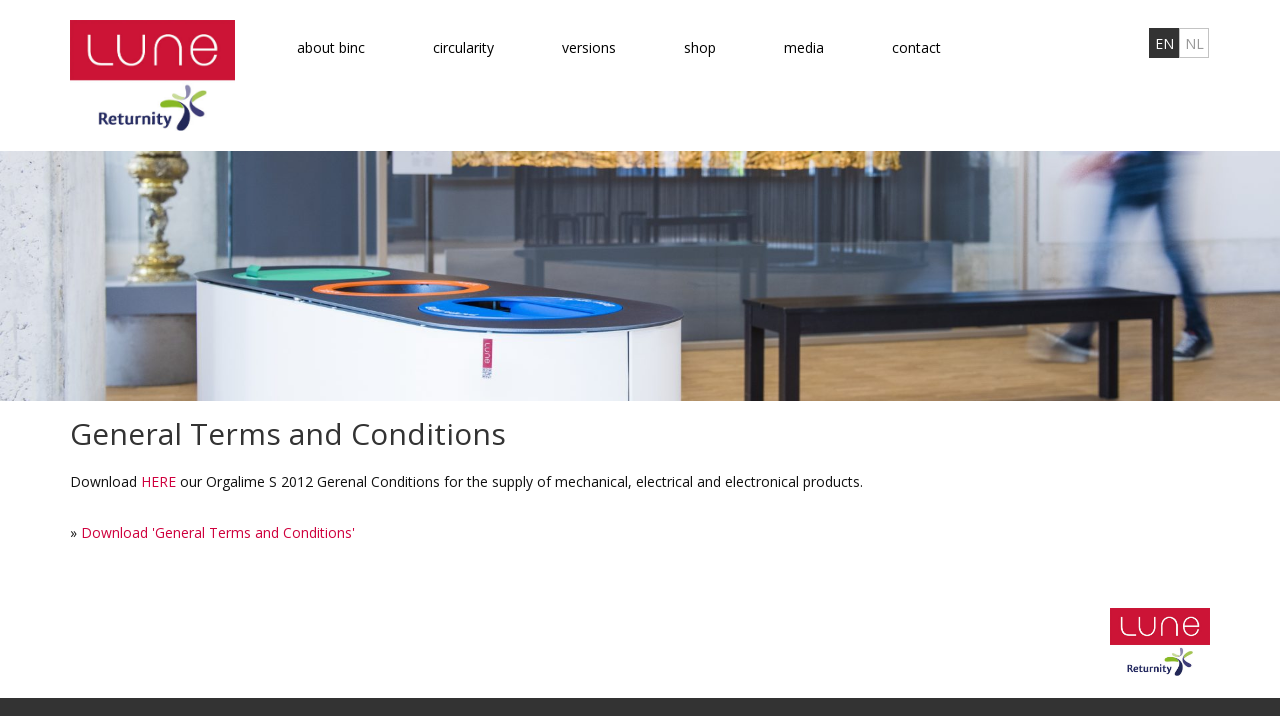

--- FILE ---
content_type: text/html; charset=UTF-8
request_url: https://new-binc.com/general-terms-and-conditions/
body_size: 13035
content:

<!DOCTYPE html>
<html lang="nl">

<head profile="http://gmpg.org/xfn/11">

    
    <title>General Terms and Conditions - Binc</title>

    <meta charset="utf-8"/>
    <meta http-equiv="X-UA-Compatible" content="IE=edge,chrome=1">
<script type="text/javascript">
/* <![CDATA[ */
document.addEventListener( "DOMContentLoaded", function() {  var gform;gform||(document.addEventListener("gform_main_scripts_loaded",function(){gform.scriptsLoaded=!0}),window.addEventListener("DOMContentLoaded",function(){gform.domLoaded=!0}),gform={domLoaded:!1,scriptsLoaded:!1,initializeOnLoaded:function(o){gform.domLoaded&&gform.scriptsLoaded?o():!gform.domLoaded&&gform.scriptsLoaded?window.addEventListener("DOMContentLoaded",o):document.addEventListener("gform_main_scripts_loaded",o)},hooks:{action:{},filter:{}},addAction:function(o,n,r,t){gform.addHook("action",o,n,r,t)},addFilter:function(o,n,r,t){gform.addHook("filter",o,n,r,t)},doAction:function(o){gform.doHook("action",o,arguments)},applyFilters:function(o){return gform.doHook("filter",o,arguments)},removeAction:function(o,n){gform.removeHook("action",o,n)},removeFilter:function(o,n,r){gform.removeHook("filter",o,n,r)},addHook:function(o,n,r,t,i){null==gform.hooks[o][n]&&(gform.hooks[o][n]=[]);var e=gform.hooks[o][n];null==i&&(i=n+"_"+e.length),gform.hooks[o][n].push({tag:i,callable:r,priority:t=null==t?10:t})},doHook:function(n,o,r){var t;if(r=Array.prototype.slice.call(r,1),null!=gform.hooks[n][o]&&((o=gform.hooks[n][o]).sort(function(o,n){return o.priority-n.priority}),o.forEach(function(o){"function"!=typeof(t=o.callable)&&(t=window[t]),"action"==n?t.apply(null,r):r[0]=t.apply(null,r)})),"filter"==n)return r[0]},removeHook:function(o,n,t,i){var r;null!=gform.hooks[o][n]&&(r=(r=gform.hooks[o][n]).filter(function(o,n,r){return!!(null!=i&&i!=o.tag||null!=t&&t!=o.priority)}),gform.hooks[o][n]=r)}});  }, false );
/* ]]> */
</script>

    <meta name="viewport" content="width=device-width, initial-scale=1, minimum-scale=1, maximum-scale=1"/>

    <link rel="stylesheet" href="https://new-binc.com/wp-content/themes/sieronline_master/assets/css/jquery.bxslider.css"/>
    <link rel="stylesheet" href="https://new-binc.com/wp-content/themes/sieronline_master/assets/css/bootstrap.min.css"/>
    <link rel="stylesheet" href="https://new-binc.com/wp-content/themes/sieronline_master/assets/css/bootstrap-theme.min.css"/>
    <link rel="stylesheet" href="https://new-binc.com/wp-content/themes/sieronline_master/style.css"/>
    <link rel="stylesheet" href="https://new-binc.com/wp-content/themes/sieronline_master/assets/css/rebuild.css"/>
    <link rel="stylesheet" href="https://new-binc.com/wp-content/themes/sieronline_master/assets/css/wp.css"/>

    <link rel="stylesheet" href="https://new-binc.com/wp-content/themes/sieronline_child/style.css"/>
    <link rel="stylesheet" href="https://new-binc.com/wp-content/themes/sieronline_master/assets/css/animate.min.css"/>
    <link rel="stylesheet" href="https://new-binc.com/wp-content/themes/sieronline_master/assets/css/hover-min.css"/>
    <link rel="stylesheet" type="text/css" href="//fonts.googleapis.com/css?family=Open+Sans" />
<!--    <link rel="apple-touch-icon" sizes="57x57" href="/apple-icon-57x57.png">-->
<!--    <link rel="apple-touch-icon" sizes="60x60" href="/apple-icon-60x60.png">-->
<!--    <link rel="apple-touch-icon" sizes="72x72" href="/apple-icon-72x72.png">-->
<!--    <link rel="apple-touch-icon" sizes="76x76" href="/apple-icon-76x76.png">-->
<!--    <link rel="apple-touch-icon" sizes="114x114" href="/apple-icon-114x114.png">-->
<!--    <link rel="apple-touch-icon" sizes="120x120" href="/apple-icon-120x120.png">-->
<!--    <link rel="apple-touch-icon" sizes="144x144" href="/apple-icon-144x144.png">-->
<!--    <link rel="apple-touch-icon" sizes="152x152" href="/apple-icon-152x152.png">-->
<!--    <link rel="apple-touch-icon" sizes="180x180" href="/apple-icon-180x180.png">-->
<!--    <link rel="icon" type="image/png" sizes="192x192"  href="/android-icon-192x192.png">-->
<!--    <link rel="icon" type="image/png" sizes="32x32" href="/favicon-32x32.png">-->
<!--    <link rel="icon" type="image/png" sizes="96x96" href="/favicon-96x96.png">-->
<!--    <link rel="icon" type="image/png" sizes="16x16" href="/favicon-16x16.png">-->
<!--    <link rel="manifest" href="/manifest.json">-->
<!--    <meta name="msapplication-TileColor" content="#ffffff">-->
<!--    <meta name="msapplication-TileImage" content="/ms-icon-144x144.png">-->
<!--    <meta name="theme-color" content="#ffffff">-->

    
    <meta name='robots' content='index, follow, max-image-preview:large, max-snippet:-1, max-video-preview:-1' />
<link rel="alternate" hreflang="en" href="https://new-binc.com/general-terms-and-conditions/" />
<link rel="alternate" hreflang="nl" href="https://new-binc.nl/algemene-voorwaarden/" />
<link rel="alternate" hreflang="x-default" href="https://new-binc.nl/algemene-voorwaarden/" />

            <script data-no-defer="1" data-ezscrex="false" data-cfasync="false" data-pagespeed-no-defer data-cookieconsent="ignore">
                var ctPublicFunctions = {"_ajax_nonce":"c1f1fbadde","_rest_nonce":"c2de689c22","_ajax_url":"\/wp-admin\/admin-ajax.php","_rest_url":"https:\/\/new-binc.com\/wp-json\/","data__cookies_type":"native","data__ajax_type":"rest","data__bot_detector_enabled":0,"data__frontend_data_log_enabled":1,"cookiePrefix":"","wprocket_detected":false,"host_url":"new-binc.com","text__ee_click_to_select":"Click to select the whole data","text__ee_original_email":"The complete one is","text__ee_got_it":"Got it","text__ee_blocked":"Blocked","text__ee_cannot_connect":"Cannot connect","text__ee_cannot_decode":"Can not decode email. Unknown reason","text__ee_email_decoder":"CleanTalk email decoder","text__ee_wait_for_decoding":"The magic is on the way!","text__ee_decoding_process":"Please wait a few seconds while we decode the contact data."}
            </script>
        
            <script data-no-defer="1" data-ezscrex="false" data-cfasync="false" data-pagespeed-no-defer data-cookieconsent="ignore">
                var ctPublic = {"_ajax_nonce":"c1f1fbadde","settings__forms__check_internal":"0","settings__forms__check_external":"0","settings__forms__force_protection":0,"settings__forms__search_test":"1","settings__data__bot_detector_enabled":0,"settings__sfw__anti_crawler":"0","blog_home":"https:\/\/new-binc.com\/","pixel__setting":"0","pixel__enabled":false,"pixel__url":null,"data__email_check_before_post":1,"data__email_check_exist_post":1,"data__cookies_type":"native","data__key_is_ok":true,"data__visible_fields_required":true,"wl_brandname":"Anti-Spam by CleanTalk","wl_brandname_short":"CleanTalk","ct_checkjs_key":1412084553,"emailEncoderPassKey":"ddf6b6a53e96767403fbb0b30b51c0b1","bot_detector_forms_excluded":"W10=","advancedCacheExists":false,"varnishCacheExists":false,"wc_ajax_add_to_cart":true}
            </script>
        
	<!-- This site is optimized with the Yoast SEO plugin v26.2 - https://yoast.com/wordpress/plugins/seo/ -->
	<meta name="description" content="Download our General Terms and Conditions" />
	<link rel="canonical" href="https://new-binc.com/general-terms-and-conditions/" />
	<meta property="og:locale" content="en_US" />
	<meta property="og:type" content="article" />
	<meta property="og:title" content="General Terms and Conditions - Binc" />
	<meta property="og:description" content="Download our General Terms and Conditions" />
	<meta property="og:url" content="https://new-binc.com/general-terms-and-conditions/" />
	<meta property="og:site_name" content="Binc" />
	<meta property="article:modified_time" content="2018-02-23T10:09:41+00:00" />
	<script type="application/ld+json" class="yoast-schema-graph">{"@context":"https://schema.org","@graph":[{"@type":"WebPage","@id":"https://new-binc.com/general-terms-and-conditions/","url":"https://new-binc.com/general-terms-and-conditions/","name":"General Terms and Conditions - Binc","isPartOf":{"@id":"https://new-binc.nl/#website"},"datePublished":"2016-12-22T09:26:51+00:00","dateModified":"2018-02-23T10:09:41+00:00","description":"Download our General Terms and Conditions","breadcrumb":{"@id":"https://new-binc.com/general-terms-and-conditions/#breadcrumb"},"inLanguage":"en-US","potentialAction":[{"@type":"ReadAction","target":["https://new-binc.com/general-terms-and-conditions/"]}]},{"@type":"BreadcrumbList","@id":"https://new-binc.com/general-terms-and-conditions/#breadcrumb","itemListElement":[{"@type":"ListItem","position":1,"name":"Home","item":"https://new-binc.com/"},{"@type":"ListItem","position":2,"name":"General Terms and Conditions"}]},{"@type":"WebSite","@id":"https://new-binc.nl/#website","url":"https://new-binc.nl/","name":"Binc","description":"Circularity in waste bins","potentialAction":[{"@type":"SearchAction","target":{"@type":"EntryPoint","urlTemplate":"https://new-binc.nl/?s={search_term_string}"},"query-input":{"@type":"PropertyValueSpecification","valueRequired":true,"valueName":"search_term_string"}}],"inLanguage":"en-US"}]}</script>
	<!-- / Yoast SEO plugin. -->


<link rel='dns-prefetch' href='//ajax.googleapis.com' />
<link rel='dns-prefetch' href='//new-binc.nl' />
<link rel="alternate" title="oEmbed (JSON)" type="application/json+oembed" href="https://new-binc.com/wp-json/oembed/1.0/embed?url=https%3A%2F%2Fnew-binc.com%2Fgeneral-terms-and-conditions%2F" />
<link rel="alternate" title="oEmbed (XML)" type="text/xml+oembed" href="https://new-binc.com/wp-json/oembed/1.0/embed?url=https%3A%2F%2Fnew-binc.com%2Fgeneral-terms-and-conditions%2F&#038;format=xml" />
<style id='wp-img-auto-sizes-contain-inline-css' type='text/css'>
img:is([sizes=auto i],[sizes^="auto," i]){contain-intrinsic-size:3000px 1500px}
/*# sourceURL=wp-img-auto-sizes-contain-inline-css */
</style>
<link rel='stylesheet' id='theme-main-css' href='https://new-binc.com/wp-content/uploads/wp-less/sieronline_child/assets/less/_customer-b4d81d08e9.css' type='text/css' media='all' />
<style id='wp-emoji-styles-inline-css' type='text/css'>

	img.wp-smiley, img.emoji {
		display: inline !important;
		border: none !important;
		box-shadow: none !important;
		height: 1em !important;
		width: 1em !important;
		margin: 0 0.07em !important;
		vertical-align: -0.1em !important;
		background: none !important;
		padding: 0 !important;
	}
/*# sourceURL=wp-emoji-styles-inline-css */
</style>
<link rel='stylesheet' id='wp-block-library-css' href='https://new-binc.com/wp-includes/css/dist/block-library/style.min.css?ver=6.9' type='text/css' media='all' />
<style id='global-styles-inline-css' type='text/css'>
:root{--wp--preset--aspect-ratio--square: 1;--wp--preset--aspect-ratio--4-3: 4/3;--wp--preset--aspect-ratio--3-4: 3/4;--wp--preset--aspect-ratio--3-2: 3/2;--wp--preset--aspect-ratio--2-3: 2/3;--wp--preset--aspect-ratio--16-9: 16/9;--wp--preset--aspect-ratio--9-16: 9/16;--wp--preset--color--black: #000000;--wp--preset--color--cyan-bluish-gray: #abb8c3;--wp--preset--color--white: #ffffff;--wp--preset--color--pale-pink: #f78da7;--wp--preset--color--vivid-red: #cf2e2e;--wp--preset--color--luminous-vivid-orange: #ff6900;--wp--preset--color--luminous-vivid-amber: #fcb900;--wp--preset--color--light-green-cyan: #7bdcb5;--wp--preset--color--vivid-green-cyan: #00d084;--wp--preset--color--pale-cyan-blue: #8ed1fc;--wp--preset--color--vivid-cyan-blue: #0693e3;--wp--preset--color--vivid-purple: #9b51e0;--wp--preset--gradient--vivid-cyan-blue-to-vivid-purple: linear-gradient(135deg,rgb(6,147,227) 0%,rgb(155,81,224) 100%);--wp--preset--gradient--light-green-cyan-to-vivid-green-cyan: linear-gradient(135deg,rgb(122,220,180) 0%,rgb(0,208,130) 100%);--wp--preset--gradient--luminous-vivid-amber-to-luminous-vivid-orange: linear-gradient(135deg,rgb(252,185,0) 0%,rgb(255,105,0) 100%);--wp--preset--gradient--luminous-vivid-orange-to-vivid-red: linear-gradient(135deg,rgb(255,105,0) 0%,rgb(207,46,46) 100%);--wp--preset--gradient--very-light-gray-to-cyan-bluish-gray: linear-gradient(135deg,rgb(238,238,238) 0%,rgb(169,184,195) 100%);--wp--preset--gradient--cool-to-warm-spectrum: linear-gradient(135deg,rgb(74,234,220) 0%,rgb(151,120,209) 20%,rgb(207,42,186) 40%,rgb(238,44,130) 60%,rgb(251,105,98) 80%,rgb(254,248,76) 100%);--wp--preset--gradient--blush-light-purple: linear-gradient(135deg,rgb(255,206,236) 0%,rgb(152,150,240) 100%);--wp--preset--gradient--blush-bordeaux: linear-gradient(135deg,rgb(254,205,165) 0%,rgb(254,45,45) 50%,rgb(107,0,62) 100%);--wp--preset--gradient--luminous-dusk: linear-gradient(135deg,rgb(255,203,112) 0%,rgb(199,81,192) 50%,rgb(65,88,208) 100%);--wp--preset--gradient--pale-ocean: linear-gradient(135deg,rgb(255,245,203) 0%,rgb(182,227,212) 50%,rgb(51,167,181) 100%);--wp--preset--gradient--electric-grass: linear-gradient(135deg,rgb(202,248,128) 0%,rgb(113,206,126) 100%);--wp--preset--gradient--midnight: linear-gradient(135deg,rgb(2,3,129) 0%,rgb(40,116,252) 100%);--wp--preset--font-size--small: 13px;--wp--preset--font-size--medium: 20px;--wp--preset--font-size--large: 36px;--wp--preset--font-size--x-large: 42px;--wp--preset--spacing--20: 0.44rem;--wp--preset--spacing--30: 0.67rem;--wp--preset--spacing--40: 1rem;--wp--preset--spacing--50: 1.5rem;--wp--preset--spacing--60: 2.25rem;--wp--preset--spacing--70: 3.38rem;--wp--preset--spacing--80: 5.06rem;--wp--preset--shadow--natural: 6px 6px 9px rgba(0, 0, 0, 0.2);--wp--preset--shadow--deep: 12px 12px 50px rgba(0, 0, 0, 0.4);--wp--preset--shadow--sharp: 6px 6px 0px rgba(0, 0, 0, 0.2);--wp--preset--shadow--outlined: 6px 6px 0px -3px rgb(255, 255, 255), 6px 6px rgb(0, 0, 0);--wp--preset--shadow--crisp: 6px 6px 0px rgb(0, 0, 0);}:where(.is-layout-flex){gap: 0.5em;}:where(.is-layout-grid){gap: 0.5em;}body .is-layout-flex{display: flex;}.is-layout-flex{flex-wrap: wrap;align-items: center;}.is-layout-flex > :is(*, div){margin: 0;}body .is-layout-grid{display: grid;}.is-layout-grid > :is(*, div){margin: 0;}:where(.wp-block-columns.is-layout-flex){gap: 2em;}:where(.wp-block-columns.is-layout-grid){gap: 2em;}:where(.wp-block-post-template.is-layout-flex){gap: 1.25em;}:where(.wp-block-post-template.is-layout-grid){gap: 1.25em;}.has-black-color{color: var(--wp--preset--color--black) !important;}.has-cyan-bluish-gray-color{color: var(--wp--preset--color--cyan-bluish-gray) !important;}.has-white-color{color: var(--wp--preset--color--white) !important;}.has-pale-pink-color{color: var(--wp--preset--color--pale-pink) !important;}.has-vivid-red-color{color: var(--wp--preset--color--vivid-red) !important;}.has-luminous-vivid-orange-color{color: var(--wp--preset--color--luminous-vivid-orange) !important;}.has-luminous-vivid-amber-color{color: var(--wp--preset--color--luminous-vivid-amber) !important;}.has-light-green-cyan-color{color: var(--wp--preset--color--light-green-cyan) !important;}.has-vivid-green-cyan-color{color: var(--wp--preset--color--vivid-green-cyan) !important;}.has-pale-cyan-blue-color{color: var(--wp--preset--color--pale-cyan-blue) !important;}.has-vivid-cyan-blue-color{color: var(--wp--preset--color--vivid-cyan-blue) !important;}.has-vivid-purple-color{color: var(--wp--preset--color--vivid-purple) !important;}.has-black-background-color{background-color: var(--wp--preset--color--black) !important;}.has-cyan-bluish-gray-background-color{background-color: var(--wp--preset--color--cyan-bluish-gray) !important;}.has-white-background-color{background-color: var(--wp--preset--color--white) !important;}.has-pale-pink-background-color{background-color: var(--wp--preset--color--pale-pink) !important;}.has-vivid-red-background-color{background-color: var(--wp--preset--color--vivid-red) !important;}.has-luminous-vivid-orange-background-color{background-color: var(--wp--preset--color--luminous-vivid-orange) !important;}.has-luminous-vivid-amber-background-color{background-color: var(--wp--preset--color--luminous-vivid-amber) !important;}.has-light-green-cyan-background-color{background-color: var(--wp--preset--color--light-green-cyan) !important;}.has-vivid-green-cyan-background-color{background-color: var(--wp--preset--color--vivid-green-cyan) !important;}.has-pale-cyan-blue-background-color{background-color: var(--wp--preset--color--pale-cyan-blue) !important;}.has-vivid-cyan-blue-background-color{background-color: var(--wp--preset--color--vivid-cyan-blue) !important;}.has-vivid-purple-background-color{background-color: var(--wp--preset--color--vivid-purple) !important;}.has-black-border-color{border-color: var(--wp--preset--color--black) !important;}.has-cyan-bluish-gray-border-color{border-color: var(--wp--preset--color--cyan-bluish-gray) !important;}.has-white-border-color{border-color: var(--wp--preset--color--white) !important;}.has-pale-pink-border-color{border-color: var(--wp--preset--color--pale-pink) !important;}.has-vivid-red-border-color{border-color: var(--wp--preset--color--vivid-red) !important;}.has-luminous-vivid-orange-border-color{border-color: var(--wp--preset--color--luminous-vivid-orange) !important;}.has-luminous-vivid-amber-border-color{border-color: var(--wp--preset--color--luminous-vivid-amber) !important;}.has-light-green-cyan-border-color{border-color: var(--wp--preset--color--light-green-cyan) !important;}.has-vivid-green-cyan-border-color{border-color: var(--wp--preset--color--vivid-green-cyan) !important;}.has-pale-cyan-blue-border-color{border-color: var(--wp--preset--color--pale-cyan-blue) !important;}.has-vivid-cyan-blue-border-color{border-color: var(--wp--preset--color--vivid-cyan-blue) !important;}.has-vivid-purple-border-color{border-color: var(--wp--preset--color--vivid-purple) !important;}.has-vivid-cyan-blue-to-vivid-purple-gradient-background{background: var(--wp--preset--gradient--vivid-cyan-blue-to-vivid-purple) !important;}.has-light-green-cyan-to-vivid-green-cyan-gradient-background{background: var(--wp--preset--gradient--light-green-cyan-to-vivid-green-cyan) !important;}.has-luminous-vivid-amber-to-luminous-vivid-orange-gradient-background{background: var(--wp--preset--gradient--luminous-vivid-amber-to-luminous-vivid-orange) !important;}.has-luminous-vivid-orange-to-vivid-red-gradient-background{background: var(--wp--preset--gradient--luminous-vivid-orange-to-vivid-red) !important;}.has-very-light-gray-to-cyan-bluish-gray-gradient-background{background: var(--wp--preset--gradient--very-light-gray-to-cyan-bluish-gray) !important;}.has-cool-to-warm-spectrum-gradient-background{background: var(--wp--preset--gradient--cool-to-warm-spectrum) !important;}.has-blush-light-purple-gradient-background{background: var(--wp--preset--gradient--blush-light-purple) !important;}.has-blush-bordeaux-gradient-background{background: var(--wp--preset--gradient--blush-bordeaux) !important;}.has-luminous-dusk-gradient-background{background: var(--wp--preset--gradient--luminous-dusk) !important;}.has-pale-ocean-gradient-background{background: var(--wp--preset--gradient--pale-ocean) !important;}.has-electric-grass-gradient-background{background: var(--wp--preset--gradient--electric-grass) !important;}.has-midnight-gradient-background{background: var(--wp--preset--gradient--midnight) !important;}.has-small-font-size{font-size: var(--wp--preset--font-size--small) !important;}.has-medium-font-size{font-size: var(--wp--preset--font-size--medium) !important;}.has-large-font-size{font-size: var(--wp--preset--font-size--large) !important;}.has-x-large-font-size{font-size: var(--wp--preset--font-size--x-large) !important;}
/*# sourceURL=global-styles-inline-css */
</style>

<style id='classic-theme-styles-inline-css' type='text/css'>
/*! This file is auto-generated */
.wp-block-button__link{color:#fff;background-color:#32373c;border-radius:9999px;box-shadow:none;text-decoration:none;padding:calc(.667em + 2px) calc(1.333em + 2px);font-size:1.125em}.wp-block-file__button{background:#32373c;color:#fff;text-decoration:none}
/*# sourceURL=/wp-includes/css/classic-themes.min.css */
</style>
<link rel='stylesheet' id='dashicons-css' href='https://new-binc.com/wp-includes/css/dashicons.min.css?ver=6.9' type='text/css' media='all' />
<link rel='stylesheet' id='mmenu-css' href='https://new-binc.com/wp-content/mu-plugins/mmenu/css/mmenu.css?ver=2' type='text/css' media='all' />
<link rel='stylesheet' id='cleantalk-public-css-css' href='https://new-binc.com/wp-content/plugins/cleantalk-spam-protect/css/cleantalk-public.min.css?ver=6.63_1757496704' type='text/css' media='all' />
<link rel='stylesheet' id='cleantalk-email-decoder-css-css' href='https://new-binc.com/wp-content/plugins/cleantalk-spam-protect/css/cleantalk-email-decoder.min.css?ver=6.63_1757496704' type='text/css' media='all' />
<link rel='stylesheet' id='wpml-legacy-horizontal-list-0-css' href='https://new-binc.com/wp-content/plugins/sitepress-multilingual-cms/templates/language-switchers/legacy-list-horizontal/style.min.css?ver=1' type='text/css' media='all' />
            <script>
                if (document.location.protocol != "https:") {
                    document.location = document.URL.replace(/^http:/i, "https:");
                }
            </script>
            <script type="text/javascript" src="//ajax.googleapis.com/ajax/libs/jquery/2.2.4/jquery.min.js" id="jquery-js"></script>
<script type="text/javascript" src="https://new-binc.com/wp-content/mu-plugins/mmenu/js/mmenu.js?ver=2" id="mmenu-js"></script>
<script type="text/javascript" src="https://new-binc.com/wp-content/plugins/cleantalk-spam-protect/js/apbct-public-bundle_gathering.min.js?ver=6.63_1757496704" id="apbct-public-bundle_gathering.min-js-js"></script>
<script type="text/javascript" id="wpml-xdomain-data-js-extra">
/* <![CDATA[ */
var wpml_xdomain_data = {"css_selector":"wpml-ls-item","ajax_url":"https://new-binc.com/wp-admin/admin-ajax.php","current_lang":"en","_nonce":"705d0428ea"};
//# sourceURL=wpml-xdomain-data-js-extra
/* ]]> */
</script>
<script type="text/javascript" src="https://new-binc.com/wp-content/plugins/sitepress-multilingual-cms/res/js/xdomain-data.js?ver=486900" id="wpml-xdomain-data-js" defer="defer" data-wp-strategy="defer"></script>
<link rel="https://api.w.org/" href="https://new-binc.com/wp-json/" /><link rel="alternate" title="JSON" type="application/json" href="https://new-binc.com/wp-json/wp/v2/pages/469" /><link rel="EditURI" type="application/rsd+xml" title="RSD" href="https://new-binc.com/xmlrpc.php?rsd" />
<link rel='shortlink' href='https://new-binc.com/?p=469' />
<meta name="generator" content="WPML ver:4.8.6 stt:38,1;" />

    <link rel="alternate" type="application/rss+xml" href="https://new-binc.com/feed/"
          title="Binc latest posts"/>
    <link rel="alternate" type="application/rss+xml" href="https://new-binc.com/comments/feed/"
          title="Binc latest comments"/>
    <link rel="pingback" href="https://new-binc.com/xmlrpc.php"/>



    
    <!-- IPMSolution IPMarketing -->
    <script src="//www.ipmsolution.nl/stats/ipmsolution.js"></script>
    <script type="text/javascript">
        try {
            var IPMTracker = IPM.getTracker("//www.ipmsolution.nl/stats/ipmsolution.php", 71632);
            IPMTracker.trackPageView();
            IPMTracker.enableLinkTracking();
        } catch( err ) {}
    </script>
    <!-- End Tracking Code -->


    <!-- Hotjar Tracking Code for http://www.brinkindustrial.nl/ -->
    <script>
        (function(h,o,t,j,a,r){
            h.hj=h.hj||function(){(h.hj.q=h.hj.q||[]).push(arguments)};
            h._hjSettings={hjid:428421,hjsv:5};
            a=o.getElementsByTagName('head')[0];
            r=o.createElement('script');r.async=1;
            r.src=t+h._hjSettings.hjid+j+h._hjSettings.hjsv;
            a.appendChild(r);
        })(window,document,'//static.hotjar.com/c/hotjar-','.js?sv=');
    </script>

    <!-- Facebook Pixel Code -->
    <script>
        !function(f,b,e,v,n,t,s){if(f.fbq)return;n=f.fbq=function(){n.callMethod?
            n.callMethod.apply(n,arguments):n.queue.push(arguments)};if(!f._fbq)f._fbq=n;
            n.push=n;n.loaded=!0;n.version='2.0';n.queue=[];t=b.createElement(e);t.async=!0;
            t.src=v;s=b.getElementsByTagName(e)[0];s.parentNode.insertBefore(t,s)}(window,
            document,'script','https://connect.facebook.net/en_US/fbevents.js');
        fbq('init', '280631315691136'); // Insert your pixel ID here.
        fbq('track', 'PageView');
    </script>
    <noscript><img height="1" width="1" style="display:none"
                   src="https://www.facebook.com/tr?id=280631315691136&ev=PageView&noscript=1"
        /></noscript>
    <!-- DO NOT MODIFY -->
    <!-- End Facebook Pixel Code -->

    <!-- Google Analytics -->
    <script>
        (function(i,s,o,g,r,a,m){i['GoogleAnalyticsObject']=r;i[r]=i[r]||function(){
            (i[r].q=i[r].q||[]).push(arguments)},i[r].l=1*new Date();a=s.createElement(o),
            m=s.getElementsByTagName(o)[0];a.async=1;a.src=g;m.parentNode.insertBefore(a,m)
        })(window,document,'script','https://www.google-analytics.com/analytics.js','ga');

        ga('create', 'UA-121169203-1', 'auto');
        ga('send', 'pageview');
    </script>
    <!-- End Google Analytics -->



</head>

<body data-rsssl=1 class="binc_wrapper">
<!--[if lt IE 8]>
<p class="browser-upgrade">U gebruikt een <strong>zeer verouderde</strong> browser. Upgrade <a href="http://browsehappy.com/">hier</a> uw browser om uw browse-ervaring te verbeteren.</p>
<![endif]-->

<div class="mobile-header hidden-md hidden-lg">
    <a id="mobile-menu"></a>
    Binc    <span id="mobile-icon">
                                                                <a href="tel:0031528263241">
            <img src="https://new-binc.com/wp-content/themes/sieronline_master/images/phone.png"/>
        </a>
	</span>
</div>

<div class="wrapper">
    <header id="header">
        <div class="container">
            <div class="row">
                <figure id="logo" class="col-md-2">
                    <a href="https://new-binc.com/" title="Binc" rel="home">
                        <img src="https://new-binc.com/wp-content/themes/sieronline_child/images/logo_binc.jpg" alt="Binc">

                    </a>

                </figure>

                <nav id="mainmenu" class="col-md-8">
                    <div id="menu-location-Hoofdmenu" class="menu-hoofdmenu-en-container"><ul id="menu-hoofdmenu-en" class="mainmenu"><li id="menu-item-6595" class="menu-item menu-item-type-post_type menu-item-object-page menu-item-6595"><a href="https://new-binc.com/about-binc/">About binc</a></li>
<li id="menu-item-6596" class="menu-item menu-item-type-post_type menu-item-object-page menu-item-6596"><a href="https://new-binc.com/circularity/">Circularity</a></li>
<li id="menu-item-6597" class="menu-item menu-item-type-post_type menu-item-object-page menu-item-6597"><a href="https://new-binc.com/versions/">Versions</a></li>
<li id="menu-item-6705" class="menu-item menu-item-type-custom menu-item-object-custom menu-item-6705"><a target="_blank" href="https://nl-lune.dev.sier.online/en/product-category/binc-en-2/">Shop</a></li>
<li id="menu-item-6598" class="menu-item menu-item-type-post_type menu-item-object-page menu-item-has-children menu-item-6598"><a href="https://new-binc.com/media/">Media</a>
<ul class="sub-menu">
	<li id="menu-item-6599" class="menu-item menu-item-type-post_type menu-item-object-page menu-item-6599"><a href="https://new-binc.com/media/press-release/">Press release</a></li>
	<li id="menu-item-6600" class="menu-item menu-item-type-post_type menu-item-object-page menu-item-6600"><a href="https://new-binc.com/media/photos/">photos</a></li>
	<li id="menu-item-6601" class="menu-item menu-item-type-post_type menu-item-object-page menu-item-6601"><a href="https://new-binc.com/media/brochures/">Brochures</a></li>
</ul>
</li>
<li id="menu-item-6619" class="menu-item menu-item-type-post_type menu-item-object-page menu-item-6619"><a href="https://new-binc.com/contact/">Contact</a></li>
</ul></div>                </nav>

                <div id="tools" class="col-md-2">
                    
<div class="wpml-ls-statics-shortcode_actions wpml-ls wpml-ls-legacy-list-horizontal">
	<ul role="menu"><li class="wpml-ls-slot-shortcode_actions wpml-ls-item wpml-ls-item-en wpml-ls-current-language wpml-ls-first-item wpml-ls-item-legacy-list-horizontal" role="none">
				<a href="https://new-binc.com/general-terms-and-conditions/" class="wpml-ls-link" role="menuitem" >
                    <span class="wpml-ls-native" role="menuitem">EN</span></a>
			</li><li class="wpml-ls-slot-shortcode_actions wpml-ls-item wpml-ls-item-nl wpml-ls-last-item wpml-ls-item-legacy-list-horizontal" role="none">
				<a href="https://new-binc.nl/algemene-voorwaarden/" class="wpml-ls-link" role="menuitem"  aria-label="Switch to NL" title="Switch to NL" >
                    <span class="wpml-ls-display">NL</span></a>
			</li></ul>
</div>
                                    </div>


            </div>
        </div>
    </header>

    
    
        <div class="container-fluid parallax">
            <div class="row">
                <div class="parallax-window" style="min-height: 250px; background: transparent;"
                                         data-parallax="scroll" data-ios-fix="true" data-android-fix="true"
                     data-image-src="https://new-binc.com/wp-content/uploads/2017/12/SK-YP-TESTLUNE-21-1920x1281.jpg">
                </div>
            </div>
        </div>

        



<section id="content">
    <div class="container">
        <div class="row">

            
            <div class="col-xs-12">
                <article class="row">
                    <header class="col-xs-12">
                                                                    <h1 class="page-title">General Terms and Conditions</h1>
                                            </header>

                    <div class="entry-content col-xs-12">
                        <p>Download <a href="https://new-binc.nl/wp-content/uploads/2016/12/Orgalime-S2012-English-01-1.pdf">HERE</a> our Orgalime S 2012 Gerenal Conditions for the supply of mechanical, electrical and electronical products.</p>

                        
                    </div>
                </article>
            </div>

                    </div>
    </div>
</section>
<section id="content" class="download">
    <div class="container">
        <div class="row">



            <div class="col-xs-12">
                <article class="">



                    
                    <script>
                        jQuery(function() {


                            jQuery( "#formulierl453275470" ).click(function() {
                                jQuery( ".formulieren" ).hide("slow");
                                jQuery( ".formulierl453275470" ).toggle( "slow");
                            })



                        });
                    </script>


                    <div class="entry-content">
                        
                        &raquo; <a href="#" id="formulierl453275470">Download 'General Terms and Conditions'</a>

                        <div style="display:none;" class="formulieren formulierl453275470">
                            <script type="text/javascript"></script>
                <div class='gf_browser_chrome gform_wrapper gform_legacy_markup_wrapper' id='gform_wrapper_2' ><form method='post' enctype='multipart/form-data'  id='gform_2'  action='/general-terms-and-conditions/' novalidate>
                        <div class='gform_body gform-body'><ul id='gform_fields_2' class='gform_fields top_label form_sublabel_below description_below'><li id="field_2_1"  class="gfield gfield_contains_required field_sublabel_below field_description_below gfield_visibility_visible"  data-js-reload="field_2_1"><label class='gfield_label' for='input_2_1' >Naam<span class="gfield_required"><span class="gfield_required gfield_required_asterisk">*</span></span></label><div class='ginput_container ginput_container_text'><input name='input_1' id='input_2_1' type='text' value='' class='large'    placeholder='Naam' aria-required="true" aria-invalid="false"   /> </div></li><li id="field_2_3"  class="gfield gfield_contains_required field_sublabel_below field_description_below gfield_visibility_visible"  data-js-reload="field_2_3"><label class='gfield_label' for='input_2_3' >Bedrijfsnaam<span class="gfield_required"><span class="gfield_required gfield_required_asterisk">*</span></span></label><div class='ginput_container ginput_container_text'><input name='input_3' id='input_2_3' type='text' value='' class='large'    placeholder='Bedrijfsnaam' aria-required="true" aria-invalid="false"   /> </div></li><li id="field_2_4"  class="gfield field_sublabel_below field_description_below gfield_visibility_visible"  data-js-reload="field_2_4"><label class='gfield_label' for='input_2_4' >Telefoon</label><div class='ginput_container ginput_container_text'><input name='input_4' id='input_2_4' type='text' value='' class='large'    placeholder='Telefoon'  aria-invalid="false"   /> </div></li><li id="field_2_2"  class="gfield gfield_contains_required field_sublabel_below field_description_below gfield_visibility_visible"  data-js-reload="field_2_2"><label class='gfield_label' for='input_2_2' >E-mailadres<span class="gfield_required"><span class="gfield_required gfield_required_asterisk">*</span></span></label><div class='ginput_container ginput_container_email'>
                            <input name='input_2' id='input_2_2' type='email' value='' class='large'   placeholder='E-mailadres' aria-required="true" aria-invalid="false"  />
                        </div></li><li id="field_2_5"  class="gfield gform_hidden field_sublabel_below field_description_below gfield_visibility_visible"  data-js-reload="field_2_5"><div class='ginput_container ginput_container_text'><input name='input_5' id='input_2_5' type='hidden' class='gform_hidden'  aria-invalid="false" value='' /></div></li></ul></div>
        <div class='gform_footer top_label'> <input type='submit' id='gform_submit_button_2' class='gform_button button' value='Bestand downloaden'  onclick='if(window["gf_submitting_2"]){return false;}  if( !jQuery("#gform_2")[0].checkValidity || jQuery("#gform_2")[0].checkValidity()){window["gf_submitting_2"]=true;}  ' onkeypress='if( event.keyCode == 13 ){ if(window["gf_submitting_2"]){return false;} if( !jQuery("#gform_2")[0].checkValidity || jQuery("#gform_2")[0].checkValidity()){window["gf_submitting_2"]=true;}  jQuery("#gform_2").trigger("submit",[true]); }' /> 
            <input type='hidden' class='gform_hidden' name='is_submit_2' value='1' />
            <input type='hidden' class='gform_hidden' name='gform_submit' value='2' />
            
            <input type='hidden' class='gform_hidden' name='gform_unique_id' value='' />
            <input type='hidden' class='gform_hidden' name='state_2' value='WyJbXSIsIjk2MjgzMTFhZDk3N2M1NWVhMjkyZTE2YTFlYmMzY2IzIl0=' />
            <input type='hidden' class='gform_hidden' name='gform_target_page_number_2' id='gform_target_page_number_2' value='0' />
            <input type='hidden' class='gform_hidden' name='gform_source_page_number_2' id='gform_source_page_number_2' value='1' />
            <input type='hidden' name='gform_field_values' value='bestand=' />
            
        </div>
                        <input
                    class="apbct_special_field apbct_email_id__gravity_form"
                    name="apbct__email_id__gravity_form"
                    aria-label="apbct__label_id__gravity_form"
                    type="text" size="30" maxlength="200" autocomplete="off"
                    value=""
                /></form>
                        </div>                        </div>


                    </div>
                </article>
            </div>


        </div>
    </div>
</section>
<footer id="footer">
    <div class="container-fluid">

        <div class="row">
                                                                                                <div id="contact_rij" class="">
                <div class="container">
                    <p>
                        <a href="https://new-binc.com/" title="Binc" rel="home" class="logo">
                            <img src="https://new-binc.com/wp-content/themes/sieronline_child/images/logo_binc.jpg"
                                 alt="Binc">
                        </a>
                    </p>
                </div>
            </div>
        </div>
        <div id="footer_kolommen" class="row">
            <div id="" class="container">
                <div class="row">

                    <div class="col-xs-12 col-md-3 col-md-offset-3">
                                                    <ul class="footer_widgets">
                                <li id="custom_post_widget-3" class="widget-container widget_custom_post_widget"><h3 class="widget-title">Lune</h3><p>Voltastraat 28<br />
7903 AB Hoogeveen<br />
The Netherlands<br />
+31(0)528-263241<br />
<a href="mailto:in**@******nc.nl" data-original-string="25tlxU1/EfvHscRL/X9GqQ==40aIf6SgRVp0K4aV0I5NUstw9lQww9zKf97HCxt7tvls3g=" title="This contact has been encoded by Anti-Spam by CleanTalk. Click to decode. To finish the decoding make sure that JavaScript is enabled in your browser."><span 
                data-original-string='lzBh9MI0Gk4l4uevhD6uew==40a+GYu//MnqjlYko3ewbOnOSjXmb95e6i6HpENvWQKRCQ='
                class='apbct-email-encoder'
                title='This contact has been encoded by Anti-Spam by CleanTalk. Click to decode. To finish the decoding make sure that JavaScript is enabled in your browser.'>in<span class="apbct-blur">**</span>@<span class="apbct-blur">******</span>nc.nl</span></a></p>
</li>                            </ul>
                        
                    </div>
                    <div class="col-xs-12 col-md-3">
                                                    <ul class="footer_widgets">
                                <li id="custom_post_widget-4" class="widget-container widget_custom_post_widget"><h3 class="widget-title">Returnity</h3><p>Proostwetering 30<br />
3543 AG Utrecht<br />
+31(0)6-20602495<br />
<a href="mailto:in**@*******ty.nu" data-original-string="NwbeL5wPM2KBZLHbYy6hIA==40aaP0C+0CtFAPo13lJ5fsWYhxM1rm48dGD+NYfaYf+qT0=" title="This contact has been encoded by Anti-Spam by CleanTalk. Click to decode. To finish the decoding make sure that JavaScript is enabled in your browser."><span 
                data-original-string='GPtrkDo0iHdJJcNEHgDw0g==40aUNR0dPqDA50SSFyf/whpE6+VFx+cEHNt6CEq+4N95GI='
                class='apbct-email-encoder'
                title='This contact has been encoded by Anti-Spam by CleanTalk. Click to decode. To finish the decoding make sure that JavaScript is enabled in your browser.'>in<span class="apbct-blur">**</span>@<span class="apbct-blur">*******</span>ty.nu</span></a></p>
</li>                            </ul>
                        
                    </div>
                </div>


            </div>
        </div>
    </div>
</footer><!-- #footer -->

<div id="disclaimer">
        &copy 2026 Binc | <a
            href="https://new-binc.com/disclaimer/">Disclaimer</a> | <a
            href="https://new-binc.com/general-terms-and-conditions/">General Terms and Conditions</a>
</div>

</div> <!-- #wrapper -->

<script>				
                    document.addEventListener('DOMContentLoaded', function () {
                        setTimeout(function(){
                            if( document.querySelectorAll('[name^=ct_checkjs]').length > 0 ) {
                                if (typeof apbct_public_sendREST === 'function' && typeof apbct_js_keys__set_input_value === 'function') {
                                    apbct_public_sendREST(
                                    'js_keys__get',
                                    { callback: apbct_js_keys__set_input_value })
                                }
                            }
                        },0)					    
                    })				
                </script><script type="speculationrules">
{"prefetch":[{"source":"document","where":{"and":[{"href_matches":"/*"},{"not":{"href_matches":["/wp-*.php","/wp-admin/*","/wp-content/uploads/*","/wp-content/*","/wp-content/plugins/*","/wp-content/themes/sieronline_child/*","/wp-content/themes/sieronline_master/*","/*\\?(.+)"]}},{"not":{"selector_matches":"a[rel~=\"nofollow\"]"}},{"not":{"selector_matches":".no-prefetch, .no-prefetch a"}}]},"eagerness":"conservative"}]}
</script>
<script type="text/javascript" src="https://new-binc.com/wp-includes/js/comment-reply.min.js?ver=6.9" id="comment-reply-js" async="async" data-wp-strategy="async" fetchpriority="low"></script>
<script type="text/javascript" src="https://new-binc.com/wp-includes/js/dist/dom-ready.min.js?ver=f77871ff7694fffea381" id="wp-dom-ready-js"></script>
<script type="text/javascript" src="https://new-binc.com/wp-includes/js/dist/hooks.min.js?ver=dd5603f07f9220ed27f1" id="wp-hooks-js"></script>
<script type="text/javascript" src="https://new-binc.com/wp-includes/js/dist/i18n.min.js?ver=c26c3dc7bed366793375" id="wp-i18n-js"></script>
<script type="text/javascript" id="wp-i18n-js-after">
/* <![CDATA[ */
wp.i18n.setLocaleData( { 'text direction\u0004ltr': [ 'ltr' ] } );
//# sourceURL=wp-i18n-js-after
/* ]]> */
</script>
<script type="text/javascript" src="https://new-binc.com/wp-includes/js/dist/a11y.min.js?ver=cb460b4676c94bd228ed" id="wp-a11y-js"></script>
<script type="text/javascript" defer='defer' src="https://new-binc.com/wp-content/plugins/gravityforms/js/jquery.json.min.js?ver=2.6.8" id="gform_json-js"></script>
<script type="text/javascript" id="gform_gravityforms-js-extra">
/* <![CDATA[ */
var gform_i18n = {"datepicker":{"days":{"monday":"Mon","tuesday":"Tue","wednesday":"Wed","thursday":"Thu","friday":"Fri","saturday":"Sat","sunday":"Sun"},"months":{"january":"January","february":"February","march":"March","april":"April","may":"May","june":"June","july":"July","august":"August","september":"September","october":"October","november":"November","december":"December"},"firstDay":1,"iconText":"Select date"}};
var gf_legacy_multi = [];
var gform_gravityforms = {"strings":{"invalid_file_extension":"This type of file is not allowed. Must be one of the following:","delete_file":"Delete this file","in_progress":"in progress","file_exceeds_limit":"File exceeds size limit","illegal_extension":"This type of file is not allowed.","max_reached":"Maximum number of files reached","unknown_error":"There was a problem while saving the file on the server","currently_uploading":"Please wait for the uploading to complete","cancel":"Cancel","cancel_upload":"Cancel this upload","cancelled":"Cancelled"},"vars":{"images_url":"https://new-binc.com/wp-content/plugins/gravityforms/images"}};
var gf_global = {"gf_currency_config":{"name":"Euro","symbol_left":"\u20ac","symbol_right":"","symbol_padding":" ","thousand_separator":".","decimal_separator":",","decimals":2},"base_url":"https://new-binc.com/wp-content/plugins/gravityforms","number_formats":[],"spinnerUrl":"https://new-binc.com/wp-content/plugins/gravityforms/images/spinner.svg","strings":{"newRowAdded":"New row added.","rowRemoved":"Row removed","formSaved":"The form has been saved.  The content contains the link to return and complete the form."}};
//# sourceURL=gform_gravityforms-js-extra
/* ]]> */
</script>
<script type="text/javascript" defer='defer' src="https://new-binc.com/wp-content/plugins/gravityforms/js/gravityforms.min.js?ver=2.6.8" id="gform_gravityforms-js"></script>
<script type="text/javascript" defer='defer' src="https://new-binc.com/wp-content/plugins/gravityforms/js/placeholders.jquery.min.js?ver=2.6.8" id="gform_placeholder-js"></script>
<script id="wp-emoji-settings" type="application/json">
{"baseUrl":"https://s.w.org/images/core/emoji/17.0.2/72x72/","ext":".png","svgUrl":"https://s.w.org/images/core/emoji/17.0.2/svg/","svgExt":".svg","source":{"concatemoji":"https://new-binc.com/wp-includes/js/wp-emoji-release.min.js?ver=6.9"}}
</script>
<script type="module">
/* <![CDATA[ */
/*! This file is auto-generated */
const a=JSON.parse(document.getElementById("wp-emoji-settings").textContent),o=(window._wpemojiSettings=a,"wpEmojiSettingsSupports"),s=["flag","emoji"];function i(e){try{var t={supportTests:e,timestamp:(new Date).valueOf()};sessionStorage.setItem(o,JSON.stringify(t))}catch(e){}}function c(e,t,n){e.clearRect(0,0,e.canvas.width,e.canvas.height),e.fillText(t,0,0);t=new Uint32Array(e.getImageData(0,0,e.canvas.width,e.canvas.height).data);e.clearRect(0,0,e.canvas.width,e.canvas.height),e.fillText(n,0,0);const a=new Uint32Array(e.getImageData(0,0,e.canvas.width,e.canvas.height).data);return t.every((e,t)=>e===a[t])}function p(e,t){e.clearRect(0,0,e.canvas.width,e.canvas.height),e.fillText(t,0,0);var n=e.getImageData(16,16,1,1);for(let e=0;e<n.data.length;e++)if(0!==n.data[e])return!1;return!0}function u(e,t,n,a){switch(t){case"flag":return n(e,"\ud83c\udff3\ufe0f\u200d\u26a7\ufe0f","\ud83c\udff3\ufe0f\u200b\u26a7\ufe0f")?!1:!n(e,"\ud83c\udde8\ud83c\uddf6","\ud83c\udde8\u200b\ud83c\uddf6")&&!n(e,"\ud83c\udff4\udb40\udc67\udb40\udc62\udb40\udc65\udb40\udc6e\udb40\udc67\udb40\udc7f","\ud83c\udff4\u200b\udb40\udc67\u200b\udb40\udc62\u200b\udb40\udc65\u200b\udb40\udc6e\u200b\udb40\udc67\u200b\udb40\udc7f");case"emoji":return!a(e,"\ud83e\u1fac8")}return!1}function f(e,t,n,a){let r;const o=(r="undefined"!=typeof WorkerGlobalScope&&self instanceof WorkerGlobalScope?new OffscreenCanvas(300,150):document.createElement("canvas")).getContext("2d",{willReadFrequently:!0}),s=(o.textBaseline="top",o.font="600 32px Arial",{});return e.forEach(e=>{s[e]=t(o,e,n,a)}),s}function r(e){var t=document.createElement("script");t.src=e,t.defer=!0,document.head.appendChild(t)}a.supports={everything:!0,everythingExceptFlag:!0},new Promise(t=>{let n=function(){try{var e=JSON.parse(sessionStorage.getItem(o));if("object"==typeof e&&"number"==typeof e.timestamp&&(new Date).valueOf()<e.timestamp+604800&&"object"==typeof e.supportTests)return e.supportTests}catch(e){}return null}();if(!n){if("undefined"!=typeof Worker&&"undefined"!=typeof OffscreenCanvas&&"undefined"!=typeof URL&&URL.createObjectURL&&"undefined"!=typeof Blob)try{var e="postMessage("+f.toString()+"("+[JSON.stringify(s),u.toString(),c.toString(),p.toString()].join(",")+"));",a=new Blob([e],{type:"text/javascript"});const r=new Worker(URL.createObjectURL(a),{name:"wpTestEmojiSupports"});return void(r.onmessage=e=>{i(n=e.data),r.terminate(),t(n)})}catch(e){}i(n=f(s,u,c,p))}t(n)}).then(e=>{for(const n in e)a.supports[n]=e[n],a.supports.everything=a.supports.everything&&a.supports[n],"flag"!==n&&(a.supports.everythingExceptFlag=a.supports.everythingExceptFlag&&a.supports[n]);var t;a.supports.everythingExceptFlag=a.supports.everythingExceptFlag&&!a.supports.flag,a.supports.everything||((t=a.source||{}).concatemoji?r(t.concatemoji):t.wpemoji&&t.twemoji&&(r(t.twemoji),r(t.wpemoji)))});
//# sourceURL=https://new-binc.com/wp-includes/js/wp-emoji-loader.min.js
/* ]]> */
</script>
<script type="text/javascript">
/* <![CDATA[ */
document.addEventListener( "DOMContentLoaded", function() {  gform.initializeOnLoaded( function() { jQuery(document).on('gform_post_render', function(event, formId, currentPage){if(formId == 2) {if(typeof Placeholders != 'undefined'){
                        Placeholders.enable();
                    }} } );jQuery(document).bind('gform_post_conditional_logic', function(event, formId, fields, isInit){} ) } );  }, false );
/* ]]> */
</script>
<script type="text/javascript">
/* <![CDATA[ */
document.addEventListener( "DOMContentLoaded", function() {  gform.initializeOnLoaded( function() { jQuery(document).trigger('gform_post_render', [2, 1]) } );  }, false );
/* ]]> */
</script>

<!-- GravityForms Required Field -->
<script>
    $(document).ready(function () {


        $("#tools .search_icon").click(function () {
            $("#search_popup").toggle("fast", function () {
            });
        });

        function addStars() {
            var req = $('<span/>').addClass('gfield_required star').css({
                'font-size': '18px',
                position: 'absolute',
                right: '16px',
                top: '14px',
                color: '#A63232'
            }).text('*');
            $('.gfield_contains_required > .ginput_container').css('position', 'relative').prepend(req);
        }

        function pullTextArea() {
            var parent = $('.gform_fields');
            var textArea = parent.children('.gf_right_half').first();
            if (window.innerWidth >= 768) {
                textArea.insertAfter(parent.children('li').first());
                return;
            }
            textArea.appendTo(parent);
        }

        addStars();
        pullTextArea();
        $(document).bind('gform_post_render', addStars);
        $(window).resize(pullTextArea);

        if ($('.ytvideo')) {
            var ytvideo = $('.ytvideo'),
                iframe = ytvideo.children('iframe'),
                whratio = 0.5625;
            $(window).resize(function () {
                var maxHeight = parseInt(ytvideo.css("max-height"), 10),
                    maxWidth = maxHeight / whratio;

                if (maxHeight) {
                    ytvideo.css("max-width", maxWidth);
                    iframe.css("max-width", maxWidth);
                }

                var height = iframe.width() * whratio;
                ytvideo.height(height);
                iframe.height(height);
            });
        }
        $(window).trigger("resize");

        /* Parallax */
        // ALLEEN DE EERSTE PARALLAX KAN EEN SLIDESHOW ZIJN
        
    });
</script>

<script src="https://new-binc.com/wp-content/themes/sieronline_master/assets/js/jquery.bxslider.js"></script>
<script type="text/javascript">
    $(document).ready(function () {
        $('.bxslider.slideshow').bxSlider({
            mode: 'fade',
            adaptiveHeight: true,
            speed: 1000,
            randomStart: true,
            pager: false,
            controls: false,
            auto: true,
            pause: 8000
        });
    });
</script>

    <!-- Add fancyBox -->
    <link rel="stylesheet" href="https://new-binc.com/wp-content/themes/sieronline_master/assets/css/jquery.fancybox.css?v=2.1.5"
          type="text/css" media="screen"/>
    <script type="text/javascript"
            src="https://new-binc.com/wp-content/themes/sieronline_master/assets/js/jquery.fancybox.js?v=2.1.5"></script>
    <script type="text/javascript">
        $(document).ready(function () {
            $(".fancybox").fancybox({
                helpers: {
                    overlay: {
                        locked: false
                    }
                },
                beforeShow: function () {
                    $("body").css({'overflow-y': 'hidden'});
                },
                afterClose: function () {
                    $("body").css({'overflow-y': 'visible'});
                },
                maxWidth: 1500,
                fitToView: true
            });

            $("#content article img[class*='wp-image-']").parent("a").fancybox();
        });
    </script>

<script src="https://new-binc.com/wp-content/themes/sieronline_master/assets/js/parallax.min.js"></script>

</body>
</html>

--- FILE ---
content_type: text/css
request_url: https://new-binc.com/wp-content/themes/sieronline_master/style.css
body_size: 96
content:
/*
Theme Name: Sieronline WP Basisthema
Theme URI: 
Description: Dit is het basisthema van Sieronline wat gebruikt wordt als fundatie voor de ontwikkeling van onze maatwerkthema's.
Author: Remco Siero
Text Domain: LUNE
Author URI: http://www.remcosiero.com/
Version: 0.1
Tags: Custom-made theme.
.
Your theme can be your copyrighted work.
Like WordPress, this work is released under GNU General Public License, version 2 (GPL).
 
http://www.gnu.org/licenses/old-licenses/gpl-2.0.html
*/



--- FILE ---
content_type: text/css
request_url: https://new-binc.com/wp-content/themes/sieronline_child/style.css
body_size: -76
content:
/*
Theme Name:     Sieronline WP Basisthema- Child
Theme URI:
Description:    Childthema voor Masterthema
Author:         Remco Siero
Author URI:
Template:       sieronline_master
Version:        0.1
Text Domain: LUNE
*/

--- FILE ---
content_type: text/css
request_url: https://new-binc.com/wp-content/uploads/wp-less/sieronline_child/assets/less/_customer-b4d81d08e9.css
body_size: 5486
content:
/*  ==============================
      FONTS
    ============================== */
/* Generated by Fontie <http://fontie.pixelsvsbytes.com> */
@font-face {
  font-family: 'Geogrotesque-SemiBold';
  src: url('https://new-binc.com/wp-content/themes/sieronline_child/assets/less/../fonts/Geogrotesque-SemiBold.eot');
  src: url('https://new-binc.com/wp-content/themes/sieronline_child/assets/less/../fonts/Geogrotesque-SemiBold.eot?#iefix') format('embedded-opentype'), url('https://new-binc.com/wp-content/themes/sieronline_child/assets/less/../fonts/Geogrotesque-SemiBold.woff2') format('woff2'), url('https://new-binc.com/wp-content/themes/sieronline_child/assets/less/../fonts/Geogrotesque-SemiBold.woff') format('woff'), url('https://new-binc.com/wp-content/themes/sieronline_child/assets/less/../fonts/Geogrotesque-SemiBold.ttf') format('truetype'), url('https://new-binc.com/wp-content/themes/sieronline_child/assets/less/../fonts/Geogrotesque-SemiBold.otf') format('opentype'), url('https://new-binc.com/wp-content/themes/sieronline_child/assets/less/../fonts/Geogrotesque-SemiBold.svg#Geogrotesque-SemiBold') format('svg');
  font-weight: 600;
  font-style: normal;
  font-stretch: normal;
  unicode-range: U+0020-00FE;
}
.product_thumbnail img {
  border: 1px solid #e2e2e2;
}
/*  ==============================
      LESS FUNCTIONS
    ============================== */
/* Lighten or Darken background */
/* Scalable image. @par: max-width */
/* Scalable image snapped to parent container */
/* Vertical aligns a component. @par: percentage from top */
/*  ==============================
      PREDEFINED CLASSES
    ============================== */
/* Full width container */
.container-full {
  margin: 0 auto;
  width: 100%;
}
/* Horizontally aligns absolute component in relative/absolute container */
.h-align {
  left: 0;
  right: 0;
  margin: auto;
}
/* Vertically aligns absolute container in relative/absolute container */
.v-align {
  position: absolute;
  top: 50%;
  -webkit-transform: translateY(-50%);
  -moz-transform: translateY(-50%);
  -o-transform: translateY(-50%);
  transform: translateY(-50%);
}
.margin {
  margin: 0px;
  padding: 0px;
}
/* hide */
.hide {
  display: none;
  visibility: hidden;
}
/* show */
.show {
  display: inline-block;
  visibility: visible;
}
/* transition */
.transition_1 {
  -webkit-transition: background 0.2s ease-in-out;
  -moz-transition: background 0.2s ease-in-out;
  -o-transition: background 0.2s ease-in-out;
  -ms-transition: background 0.2s ease-in-out;
  transition: background 0.2s ease-in-out;
}
/* Default link */
a {
  text-decoration: none;
  color: #cf003d;
}
a:hover {
  text-decoration: underline;
}
/* Default button */
a.button {
  background: #ce1f42;
  display: inline-block;
  color: #fff;
  padding: 8px 32px;
  border: 3px solid #ce1f42;
  font-weight: bold;
}
a.button:hover {
  background: #a21834;
  color: #fff;
  text-decoration: none;
  border: 3px solid #a21834;
}
a.button:focus {
  text-decoration: none;
}
select {
  background: url(https://new-binc.com/wp-content/themes/sieronline_child/assets/less/../images/arrow.png) no-repeat 95% 50% !important;
  -moz-appearance: none;
  -webkit-appearance: none;
  appearance: none;
}
/*  ==============================
      MAIN LAYOUT
    ============================== */
h1 {
  font-family: "Open Sans";
  color: #333333;
  font-size: 24px;
  font-style: normal;
  font-variant: normal;
  font-weight: 500;
  line-height: 26.4px;
}
h2,
h3,
h4,
h5,
h6 {
  font-family: "Open Sans";
  color: #333333;
}
body {
  font-family: "Open Sans";
  font-size: 14px;
  font-style: normal;
  font-variant: normal;
  font-weight: 400;
  line-height: 30px;
}
blockquote {
  font-family: "Open Sans";
  font-size: 21px;
  font-style: normal;
  font-variant: normal;
  font-weight: 400;
  line-height: 30px;
}
pre {
  font-family: "Open Sans";
  font-size: 13px;
  font-style: normal;
  font-variant: normal;
  font-weight: 400;
  line-height: 18.5714px;
}
.topbalk {
  background-color: #333333;
  display: none;
  visibility: hidden;
}
.topbalk a {
  color: #fff;
}
.mobile-header {
  background: #333333;
}
#logo {
  text-align: center;
  padding-top: 20px;
  margin-bottom: 20px;
}
#logo img {
  max-width: 60%;
  height: auto;
}
#logo h6 {
  text-transform: lowercase;
  color: #585858;
  margin: 0px;
  padding: 0px;
  font-weight: normal !important;
  margin-top: 7px;
}
#mainmenu {
  display: none;
  visibility: hidden;
}
#tools {
  display: none;
  visibility: hidden;
}
#contact_rij {
  background-color: #fff;
  height: 120px;
  font-size: 20px;
  text-align: right;
  padding-top: 30px;
  text-align: center;
  color: #000;
  font-weight: bold;
  font-family: 'Geogrotesque-SemiBold';
}
#contact_rij.Wit {
  background-color: #fff;
}
#contact_rij .phone {
  max-width: 20px;
  margin-right: 10px;
}
#contact_rij a {
  color: #000;
}
#contact_rij img {
  display: none;
  visibility: hidden;
}
#footer_kolommen {
  background-color: #333333;
  padding-bottom: 30px;
  color: #fff;
  padding-top: 30px;
  line-height: 30px;
}
#footer_kolommen a {
  color: #ffffff;
}
#footer_kolommen ul {
  margin: 0px;
  padding: 0px;
  list-style: none;
}
#footer_kolommen ul li {
  margin: 0px;
  padding: 0px;
}
#footer_kolommen .footermenu > li > a {
  font-weight: bold;
}
#footer_kolommen .footermenu_container {
  margin-bottom: 20px;
  display: none;
  visibility: hidden;
}
#footer_kolommen .widget-title {
  font-weight: bold;
  color: #ffffff;
  font-family: "Open Sans";
  text-transform: capitalize;
  font-size: 14px;
}
#footer_kolommen .footer_widgets {
  text-align: center;
}
.zoekresultaat .excerpt p {
  display: inline-block;
  margin: 0px;
  padding: 0px;
}
.zoekresultaat .excerpt a {
  clear: both;
}
.navigation {
  margin-top: 10px;
  margin-bottom: 10px;
}
.navigation .volgende {
  text-align: right;
}
.zoekresultaat .resultaat {
  margin-bottom: 15px;
  margin-top: 15px;
}
.social_footer {
  text-align: center;
}
.social_footer li {
  display: inline-block;
  margin-left: 5px !important;
  margin-right: 5px !important;
}
.social_footer img {
  max-height: 20px;
  width: auto;
}
/*  ==============================
      CUSTOM
    ============================== */
.video-container {
  position: relative;
  padding-bottom: 56.25%;
  height: 0;
  overflow: hidden;
}
.video-container iframe,
.video-container object,
.video-container embed,
.video-container video {
  position: absolute;
  top: 0;
  left: 0;
  width: 100%;
  height: 100%;
}
.page-title {
  font-size: 30px;
  margin-bottom: 20px;
}
.page-title span {
  font-size: 24px;
  font-style: italic;
  color: #585858;
}
#disclaimer {
  text-align: center;
  font-size: 12px;
  padding: 40px;
  text-transform: lowercase;
}
.blogbericht {
  margin-bottom: 20px;
}
.blogbericht .thumbnail {
  background: #cf003d;
  padding: 30px;
}
.blogbericht .thumbnail img {
  max-width: 100%;
  height: auto;
  margin: 0px;
  padding: 0px;
}
.blogbericht p {
  margin: 0px;
  padding: 0px;
}
.blogbericht .entry-title {
  text-transform: uppercase;
  font-weight: bold;
}
#content.blokjeselement {
  text-align: center;
  padding-bottom: 20px;
}
#content.blokjeselement.Lichtblauw {
  background-color: #e5eef3;
  padding-top: 40px;
}
#content.blokjeselement.Blauw {
  background-color: #519fd7;
  padding-top: 40px;
  color: #fff;
}
#content.blokjeselement.bincblue {
  background-color: #071f60;
  padding-top: 40px;
  color: #fff;
}
#content.blokjeselement.bincpinc {
  background-color: #ce1f42;
  padding-top: 40px;
  color: #fff;
}
#content.blokjeselement h2 {
  color: #fff;
  background-image: none !important;
  background: none;
  border: 0px !important;
  background-color: #cf003d;
  padding: 13px !important;
}
#content.blokjeselement .blokjes h3 {
  font-family: "Open Sans", Arial, sans-serif;
  font-size: 14px;
  color: #000;
  text-transform: none;
  font-weight: bold;
  margin: 0px;
  padding: 0px;
}
#content.blokjeselement .blokjes h3 a {
  color: #fff;
  margin: 0px;
  padding: 0px;
}
#content.blokjeselement .blokjes h3 a:hover {
  text-decoration: none;
}
#content.blokjeselement .blokjes .blokje img {
  margin: 0px;
  padding: 0px;
  margin-bottom: 20px;
  max-width: 100%;
  height: auto;
}
#content.blokjeselement .blokjes .blokje {
  margin-bottom: 20px;
}
#content.losse_tekst header {
  text-align: center;
}
#content.losse_tekst .title {
  color: #000;
  height: 59px;
  display: inline-block;
  padding-top: 13px;
  padding-left: 13px;
  padding-right: 33px;
  margin-bottom: 30px;
}
#content.losse_tekst {
  padding-top: 20px;
  padding-bottom: 30px;
}
#content.losse_tekst .entry-content img {
  max-width: 100%;
  height: auto;
}
#content.losse_tekst {
  padding-top: 20px;
  padding-bottom: 30px;
}
#content.losse_tekst.Lichtblauw {
  background-color: #e5eef3;
}
#content.losse_tekst.Blauw {
  background-color: #519fd7;
  color: #fff;
}
#content.losse_tekst.bincblue {
  background-color: #071f60;
  color: #fff;
}
#content.losse_tekst.bincpinc {
  background-color: #ce1f42;
  color: #fff;
}
#content.losse_tekst.Antraciet {
  background-color: #333333;
}
#content.losse_tekst.Grijs {
  background-color: #585857;
  color: #fff;
}
#content.losse_tekst.Roze {
  background-color: #cf003d;
}
#content.losse_tekst2 > .container {
  margin-top: -70px;
}
#content.losse_tekst2.Lichtblauw .title {
  background-color: #cf003d;
  color: #fff;
  padding-left: 10px;
  padding-right: 10px;
  height: auto;
  padding-bottom: 13px;
  font-size: 20px;
}
#content.losse_tekst2.Blauw .title {
  background-color: #cf003d;
  color: #fff;
  padding-left: 10px;
  padding-right: 10px;
  height: auto;
  padding-bottom: 13px;
  font-size: 20px;
}
#content.losse_tekst2.Antraciet .title {
  background-color: #cf003d;
  color: #fff;
  padding-left: 10px;
  padding-right: 10px;
  height: auto;
  padding-bottom: 13px;
  font-size: 20px;
}
#content.losse_tekst2.Grijs .title {
  background-color: #cf003d;
  color: #fff;
  padding-left: 10px;
  padding-right: 10px;
  height: auto;
  padding-bottom: 13px;
  font-size: 20px;
}
#content.losse_tekst2.Roze .title {
  background-color: #333333;
  color: #fff;
  padding-left: 10px;
  padding-right: 10px;
  height: auto;
  padding-bottom: 13px;
  font-size: 20px;
}
#content.losse_tekst2.bincblue .title {
  background-color: #071f60;
  color: #fff;
  padding-left: 10px;
  padding-right: 10px;
  height: auto;
  padding-bottom: 13px;
  font-size: 20px;
}
#content.losse_tekst2.bincpinc .title {
  background-color: #ce1f42;
  color: #fff;
  padding-left: 10px;
  padding-right: 10px;
  height: auto;
  padding-bottom: 13px;
  font-size: 20px;
}
#content.losse_tekst2 a.button {
  background: #cf003d;
  border-color: #cf003d;
}
#content.icons_met_tekst header {
  text-align: center;
}
#content.icons_met_tekst .title {
  color: #000;
  height: 59px;
  display: inline-block;
  padding-top: 13px;
  padding-left: 13px;
  padding-right: 33px;
  margin-bottom: 30px;
}
#content.icons_met_tekst .blokje img {
  margin-top: 10px;
}
#content.icons_met_tekst {
  padding-top: 20px;
  padding-bottom: 30px;
}
#content.icons_met_tekst .entry-content img {
  max-width: 100%;
  height: auto;
}
#content.icons_met_tekst {
  padding-top: 20px;
  padding-bottom: 30px;
}
#content.icons_met_tekst h3.icontitle {
  font-family: "Open Sans", Arial, sans-serif;
  font-size: 14px;
  color: #000;
  text-transform: none;
  font-weight: bold;
  margin: 0px;
  padding: 0px;
  text-align: center;
  margin-bottom: 20px;
}
#content.icons_met_tekst.Lichtblauw {
  background-color: #e5eef3;
}
#content.icons_met_tekst.bincblue {
  background-color: #071f60;
}
#content.icons_met_tekst.bincpinc {
  background-color: #ce1f42;
}
#content.foto_tekst .foto {
  position: relative;
}
#content.foto_tekst .foto img {
  max-width: 100%;
  height: auto;
}
#content.foto_tekst .tekst article {
  background-color: #255e92;
  padding-top: 20px;
}
#content.foto_tekst .tekst {
  color: #fff;
  margin-bottom: 0px;
  line-height: 24px;
}
#content.foto_tekst .tekst a {
  color: #fff;
  text-decoration: underline;
}
#content.foto_tekst .calltoaction {
  color: #000;
  text-align: center;
  padding: 10px;
  padding-bottom: 0px;
  margin-bottom: 0px;
  position: absolute;
  bottom: 10px;
  right: 0px;
}
#content.foto_tekst .calltoaction > div {
  background-color: #e5eef3;
  padding-top: 1px;
}
#content.foto_tekst .calltoaction h2 {
  color: #cf003d;
  font-size: 22px;
  margin-top: 10px !important;
}
#content.foto_tekst .calltoaction p {
  margin: 0px;
  padding: 0px;
  margin-left: 20px;
  margin-right: 20px;
}
#content.foto_tekst .calltoaction a {
  border: 2px solid #cf003d;
  display: inline-block;
  padding: 10px;
  color: #cf003d;
  font-weight: bold;
  padding-left: 20px;
  padding-right: 20px;
  text-decoration: none;
  margin-top: 10px;
  margin-bottom: 10px;
}
#content.foto_tekst .calltoaction a:hover {
  color: #fff;
  text-decoration: none;
  background-color: #cf003d;
}
#content.foto_tekst .calltoactionlowres {
  color: #000;
  text-align: center;
  padding-bottom: 0px;
  margin-bottom: 10px;
}
#content.foto_tekst .calltoactionlowres > div {
  background-color: #e5eef3;
  padding-top: 1px;
  margin-top: 10px;
}
#content.foto_tekst .calltoactionlowres h2 {
  color: #cf003d;
  font-size: 22px;
  margin-top: 10px !important;
}
#content.foto_tekst .calltoactionlowres p {
  margin: 0px;
  padding: 0px;
  margin-left: 20px;
  margin-right: 20px;
}
#content.foto_tekst .calltoactionlowres a {
  border: 2px solid #cf003d;
  display: inline-block;
  padding: 10px;
  color: #cf003d;
  font-weight: bold;
  padding-left: 20px;
  padding-right: 20px;
  text-decoration: none;
  margin-top: 10px;
  margin-bottom: 10px;
}
#content.foto_tekst .calltoactionlowres a:hover {
  color: #fff;
  text-decoration: none;
  background-color: #cf003d;
}
#content.foto_tekst .tekst h1,
#content.foto_tekst .tekst h2,
#content.foto_tekst .tekst h3,
#content.foto_tekst .tekst h4,
#content.foto_tekst .tekst h5,
#content.foto_tekst .tekst h6 {
  margin: 0px;
  padding: 0px;
  color: #ffffff;
  margin-bottom: 10px;
}
#content.foto_tekst .tekst h1 {
  font-size: 20px;
}
#content.foto_tekst .tekst h2 {
  font-size: 20px;
}
#content.foto_tekst .tekst h3 {
  font-size: 18px;
}
#content.foto_tekst .tekst h4 {
  font-size: 16px;
}
#content.foto_tekst .tekst h5 {
  font-size: 14px;
}
#content.foto_tekst .tekst h6 {
  font-size: 12px;
}
#content.foto_tekst .overliggende_tekst {
  position: absolute;
  bottom: 40px;
  left: 40px;
}
#content.foto_tekst .overliggende_tekst h6 {
  font-size: 20px;
  color: #fff !important;
  background-image: url("https://new-binc.com/wp-content/themes/sieronline_child/assets/less/../../images/titel_background_left.png");
  height: 59px;
  display: inline-block;
  padding-top: 20px;
  padding-left: 13px;
  padding-right: 33px;
  border-left: 2px solid #A82948;
  background-position: right;
  text-shadow: 1px 1px 1px #242424;
}
#content.download {
  margin-bottom: 20px;
}
#content.download a {
  margin-bottom: 10px;
  display: inline-block;
}
#content.foto_tekst2 {
  padding-top: 60px;
  padding-bottom: 50px;
  background-position: center;
}
#content.foto_tekst2 .tekst .entry-content h1,
#content.foto_tekst2 .tekst .entry-content h2,
#content.foto_tekst2 .tekst .entry-content h3,
#content.foto_tekst2 .tekst .entry-content h4,
#content.foto_tekst2 .tekst .entry-content h5,
#content.foto_tekst2 .tekst .entry-content h6 {
  color: #333333 !important;
  margin-bottom: 24px;
  font-size: 48px;
  line-height: 48px;
}
#content.foto_tekst2 a {
  color: #fff;
  background: transparent;
  display: inline-block;
  padding: 8px 32px;
  border: 3px solid #fff;
  font-weight: bold;
}
#content.foto_tekst2 a:hover {
  color: #255e92;
  text-decoration: none;
  background-color: #fff;
}
#content .inzet {
  background-color: #e5eef3;
  margin-bottom: 20px;
}
#content .inzet h3 {
  color: #cf003d;
  text-transform: none;
}
#content .inzet a {
  border: 2px solid #cf003d;
  display: inline-block;
  padding: 10px;
  color: #cf003d;
  font-weight: bold;
  padding-left: 20px;
  padding-right: 20px;
}
#content .inzet a:hover {
  color: #fff;
  text-decoration: none;
  background-color: #cf003d;
}
#content.blokjeselement h2 {
  background-image: url("https://new-binc.com/wp-content/themes/sieronline_child/assets/less/../../images/titel_background_left.png");
  height: 59px;
  display: inline-block;
  padding-top: 13px;
  padding-left: 13px;
  padding-right: 33px;
  border-left: 2px solid #A82948;
  background-position: right;
  margin-bottom: 30px;
}
#content.onestopshop .entry-content {
  padding-bottom: 20px;
}
.ytvideo {
  position: relative;
  margin: 0 auto;
}
.ytvideo iframe {
  position: absolute;
  top: -100%;
  bottom: -100%;
  left: -100%;
  right: -100%;
  margin: auto;
  width: 100% !important;
}
/*  ===============
    SLIDESHOW
    =============== */
.bxslider {
  margin: 0;
}
.bxslider .overlay {
  position: absolute;
  top: 0;
  bottom: 0;
  left: 0;
  right: 0;
}
.bxslider .overlay .content {
  color: #fff;
  text-shadow: 4px 4px 8px #666;
  text-transform: uppercase;
  margin-bottom: 24px;
  display: inline-block !important;
  font-size: 48px;
  line-height: 48px;
  font-family: "Geogrotesque-Semibold";
}
.bxslider .overlay .content p {
  margin: 0;
  display: inline-block;
}
.bx-wrapper,
.bx-viewport {
  max-height: 500px !important;
}
/*  ===============
      PARALLAX
      =============== */
.parallax.has-overlay {
  position: relative;
}
.parallax .overlay {
  position: absolute;
  margin: auto;
  top: 0;
  bottom: 0;
  left: 0;
  right: 0;
  z-index: 3;
}
.parallax .overlay .content {
  position: absolute;
  padding-left: 15px;
  padding-right: 15px;
  color: #fff;
}
.parallax .overlay .content h1 {
  color: #fff;
  margin-bottom: 24px;
  font-size: 40px;
  line-height: 48px;
  font-weight: bold;
  font-family: "Open Sans";
  background-color: rgba(207, 0, 61, 0.8);
  padding: 10px;
  padding-bottom: 15px;
}
/*.parallax_background { background-color: @gray; margin-top:-400px; height:400px; }
.parallax-mirror { z-index: 2 !important;}*/
.overlay_test {
  position: absolute;
}
.overlay_test div {
  background: red;
  width: 200px;
}
/* REFERENTIES */
.referentie {
  margin-bottom: 30px;
}
.referentie .afbeelding img {
  max-width: 100%;
  height: auto;
}
.referentie .logo_referentie img {
  float: right;
  max-width: 200px !important;
  max-height: 80px !important;
  height: auto;
  width: auto;
}
.referentie h2 {
  display: inline-block;
  margin: 0px;
  padding: 0px;
  font-size: 22px;
  clear: both;
}
.referentie h3 {
  display: inline-block;
  margin: 0px;
  padding: 0px;
  font-size: 16px;
  clear: both;
}
.referentie .lichtblauw {
  background-color: #519fd7;
  color: #fff;
  display: block;
  clear: both;
  padding: 10px;
  margin-bottom: 20px;
}
.referentie .entry-content {
  margin-top: 20px;
}
/*  ===============
    CONTACT FORM
    =============== */
.gform_wrapper .validation_error {
  font-size: 18px;
  color: #c33;
  margin-bottom: 16px;
}
.gform_wrapper label {
  display: none !important;
}
.gform_wrapper .gform_fields {
  margin: 0px !important;
  padding: 0px !important;
  list-style: none;
}
.gform_wrapper .gform_fields li {
  width: 100%;
  margin: 0px !important;
  padding: 0px !important;
  list-style: none;
}
.gform_wrapper .gform_fields li input,
.gform_wrapper .gform_fields li textarea {
  width: 100%;
  padding: 12px !important;
  margin: 0;
  box-sizing: border-box;
  border: 1px solid #ccc;
  -webkit-appearance: none;
  margin-bottom: 10px;
}
.gform_wrapper .gform_fields li textarea {
  resize: none;
  height: 160px;
  float: right;
  overflow: auto;
}
.gform_wrapper .gforms_confirmation_message {
  font-size: 14px;
}
.gform_wrapper .gfield.gf_left_half {
  float: left;
  margin-bottom: 12px !important;
}
.gform_wrapper .gfield.gf_right_half {
  float: right;
}
.gform_wrapper .gform_button.button {
  margin-top: 16px;
  clear: both;
  float: right;
  background: #519fd7;
  padding: 8px 20px;
  border: none;
  color: #fff;
  cursor: pointer;
}
.gform_wrapper .gform_button.button:hover {
  background: #2e87c7;
}
.gform_wrapper .gfield_error input,
.gform_wrapper .gfield_error textarea {
  border: 1px solid #A63232 !important;
}
.gform_wrapper .gfield_error .validation_message {
  background: #FFDFE0;
  color: #A63232;
  font-weight: bold;
  font-size: 12px;
  padding: 2px 4px;
}
.gform_wrapper .gform_ajax_spinner {
  clear: left;
  float: left;
}
/* PRODUCTS */
.product_thumbnail img {
  max-width: 100%;
  height: auto;
}
.productgallery {
  list-style: none;
  margin: 0px;
  padding: 0px;
}
.productgallery li img {
  max-width: 100%;
  height: auto;
}
.product_eigenschappen {
  text-align: center;
}
.product_eigenschappen h2 {
  text-align: left;
}
.product_eigenschappen label {
  font-weight: bold;
  text-align: left;
}
.product_eigenschappen .back {
  float: left;
  margin-top: 20px;
}
.product_eigenschappen div {
  text-align: left;
}
.product_eigenschappen .button {
  margin-top: 10px;
  background-color: #cf003d;
  border-color: #cf003d;
}
.blauw_vlak {
  background-color: #519fd7;
  margin-top: 40px;
  color: #fff;
  padding-top: 0px;
}
.blauw_vlak .buttons {
  list-style: none;
  margin: 0px;
  padding: 0px;
  text-align: center;
  position: relative;
  top: -20px;
}
.blauw_vlak .buttons li {
  display: inline-block;
  margin-right: 00px;
  width: 100%;
  margin-bottom: 10px;
}
.blauw_vlak .buttons li:last-child {
  margin-right: 0px;
}
.blauw_vlak .button {
  margin-top: 0px;
  background-color: #333333;
  border-color: #333333;
  width: 100%;
}
.blauw_vlak .button:hover {
  background-color: #cf003d;
  border-color: #cf003d;
}
.blauw_vlak .button.active {
  background-color: #cf003d;
  border-color: #cf003d;
}
.product_overview .product {
  text-align: center;
}
.product_overview .product img {
  max-width: 100%;
  height: auto;
}
.product_overview hr {
  background: #cf003d;
  height: 1px;
}
/* EINDE PRODUCTS */
/*WOOCOMMERCE */
.variations tr td {
  padding: 5px;
}
.variations tr td label {
  padding-top: 10px;
  display: inline-block;
}
.variations select {
  padding: 10px;
  background-color: #cf1f43 !important;
  border: 0px;
  color: #fff;
  -webkit-font-smoothing: antialiased;
}
.woocommerce #respond input#submit.alt,
.woocommerce a.button.alt,
.woocommerce button.button.alt,
.woocommerce input.button.alt {
  background-color: #519fd7 !important;
}
.woocommerce div.product div.images .flex-control-thumbs li {
  padding: 10px !important;
}
/*  ==============================
      BINC WRAPPER
    ============================== */
.binc_wrapper #logo h6 {
  text-align: left;
}
.binc_wrapper #contact_rij .logo img {
  max-width: 100px;
  height: auto;
}
/* Small devices (tablets, 768px and up) */
@media (min-width: 768px) {
  #logo {
    text-align: center;
    padding-top: 20px;
    margin-bottom: 20px;
  }
  #logo img {
    width: 60%;
    height: auto;
  }
  .col-sm-c5 {
    width: 20%;
    float: left;
  }
  #logo {
    text-align: center;
  }
  .topbalk {
    display: inline-block;
    visibility: visible;
    padding-top: 6px;
    padding-bottom: 6px;
  }
  .topbalk ul.topbalkmenu > li > a {
    padding-right: 10px;
    padding-left: 10px;
  }
  .topbalk ul.topbalkmenu > li:last-child > a {
    padding-right: 0px;
  }
  .topbalk ul.topbalkmenu {
    margin: 0px;
    padding: 0px;
    list-style: none;
    float: right;
  }
  .topbalk ul.topbalkmenu > li {
    margin: 0px;
    padding: 0px;
    display: inline-block;
    position: relative;
  }
  #mainmenu {
    display: inline-block;
    visibility: visible;
    text-transform: lowercase;
    padding-top: 33px;
  }
  #mainmenu ul.mainmenu > li > a {
    color: black;
    padding-right: 32px;
    padding-left: 32px;
  }
  #mainmenu ul.mainmenu > li > a:hover {
    text-decoration: none;
  }
  #mainmenu ul.mainmenu {
    margin: 0px;
    padding: 0px;
    list-style: none;
  }
  #mainmenu ul.mainmenu > li {
    margin: 0px;
    padding: 0px;
    display: inline-block;
    position: relative;
  }
  #mainmenu ul.mainmenu > li:hover {
    border-bottom: 1px solid #cf003d;
  }
  #mainmenu ul.mainmenu > li > ul {
    display: none;
    visibility: hidden;
  }
  #mainmenu ul.mainmenu > li:hover > ul {
    display: inline-block;
    visibility: visible;
    position: absolute;
    margin: 0px;
    padding: 0px;
    list-style: none;
    background-color: rgba(51, 51, 51, 0.8);
    z-index: 100;
    min-width: 175px;
    padding-left: 10px;
    margin-top: 1px;
    padding-top: 3px;
  }
  #mainmenu ul.mainmenu > li:hover > ul > li {
    display: block;
    padding-bottom: 3px;
  }
  #mainmenu ul.mainmenu > li:hover > ul > li > a {
    display: inline-block;
    white-space: nowrap;
    padding-right: 10px;
    color: #fff;
  }
  #mainmenu ul.mainmenu > li:hover > ul > li > a:hover {
    text-decoration: none;
    color: #cf003d;
  }
  #mainmenu ul.mainmenu > li > ul > li > ul {
    display: none;
    visibility: hidden;
  }
  #mainmenu ul.mainmenu > li > ul > li:hover > ul {
    display: inline-block;
    visibility: visible;
    position: absolute;
    left: 100%;
    margin: 0px;
    padding: 0px;
    list-style: none;
    background-color: rgba(225, 225, 225, 0.9);
    z-index: 100;
    min-width: 175px;
    padding-left: 10px;
  }
  #mainmenu ul.mainmenu > li > ul > li:hover > ul > li > a:hover {
    text-decoration: none;
    color: #cf003d;
  }
  #mainmenu ul.mainmenu > li.current-menu-item,
  #mainmenu ul.mainmenu > li.current-menu-ancestor {
    border-bottom: 1px solid #cf003d;
  }
  #mainmenu ul.mainmenu > li.current-menu-item > a,
  #mainmenu ul.mainmenu > li > ul > li.current-menu-parent > a,
  #mainmenu ul.mainmenu > li > ul > li > ul > li.current-menu-item > a,
  #mainmenu ul.mainmenu > li.current-menu-ancestor > a {
    color: #333333;
  }
  #mainmenu ul.mainmenu > li > ul > li.current-menu-item > a {
    color: #cf003d;
  }
  #tools {
    padding-top: 27px;
    display: inline-block;
    visibility: visible;
  }
  #tools .wpml-ls-legacy-list-horizontal {
    padding: 0px;
    clear: none;
    float: right;
  }
  #tools .wpml-ls-legacy-list-horizontal ul > li {
    display: inline-block;
    margin: 0px;
    padding: 0px;
  }
  #tools .wpml-ls-legacy-list-horizontal ul > li a {
    margin: 0px;
    padding: 0px;
    display: inline-block;
    width: 30px;
    height: 30px;
    text-align: center;
    border: 1px solid #C3C3C3;
    padding-top: 7px;
    color: #999999;
  }
  #tools .wpml-ls-legacy-list-horizontal ul > li a:hover {
    background-color: #333333;
    color: #ffffff;
    border: 1px solid #333333;
  }
  #tools .wpml-ls-legacy-list-horizontal ul > li.wpml-ls-current-language a {
    background-color: #333333;
    color: #ffffff;
    border: 1px solid #333333;
  }
  #tools .search_icon {
    border: 1px solid #C3C3C3;
    display: inline-block;
    width: 30px;
    height: 30px;
    overflow: hidden;
    margin-top: 1px;
    margin-left: -1px;
    cursor: pointer;
  }
  #tools .search_icon img {
    width: 28px;
    height: 27px;
    margin-top: -6px;
  }
  #search_popup {
    position: absolute;
  }
  #search_popup #s {
    width: 140px;
    display: inline-block;
    float: left;
    border: 1px solid #C3C3C3;
    border-right: 0px;
    height: 26px;
    padding-left: 10px;
  }
  #search_popup #searchsubmit {
    border: 0px;
    background-color: none;
    border-radius: 0px;
    -webkit-appearance: none;
    display: inline-block;
    height: 26px;
    position: relative;
    top: -3px;
    text-indent: -1000px;
    background-image: url("https://new-binc.com/wp-content/themes/sieronline_child/assets/less/../../images/searchbutton.jpg");
    background-size: 100% 100%;
    width: 28px;
    border: 1px solid #C3C3C3;
    border-left: 0px;
  }
  #contact_rij {
    text-align: right;
  }
  #contact_rij img {
    display: inline-block;
    visibility: visible;
    margin-left: 20px;
  }
  #footer_kolommen .footermenu_container {
    display: inline-block;
    visibility: visible;
  }
  #content.blokjeselement .blokjes .blokje img {
    max-width: 75%;
    height: auto;
  }
  #content.foto_tekst > div > div.row {
    background-color: #255e92;
    margin-bottom: 0px;
  }
  #content.foto_tekst .tekst {
    margin: 0px;
    padding: 0px;
  }
  #content.foto_tekst .foto {
    margin: 0px;
    padding: 0px;
  }
  #content.foto_tekst .overliggende_tekst h6 {
    font-size: 30px;
    color: #000;
    background-image: url("https://new-binc.com/wp-content/themes/sieronline_child/assets/less/../../images/titel_background_left.png");
    height: 59px;
    display: inline-block;
    padding-top: 13px;
    padding-left: 13px;
    padding-right: 33px;
    border-left: 2px solid #A82948;
    background-position: right;
  }
  #content.foto_tekst > div > div.row {
    background-color: #255e92;
    margin-bottom: 00px;
  }
  .parallax.Lichtblauw {
    background-image: url('https://new-binc.com/wp-content/themes/sieronline_child/assets/less/../../images/background_lichtblauw.png');
  }
  .parallax.double.Lichtblauw {
    background-image: url('https://new-binc.com/wp-content/themes/sieronline_child/assets/less/../../images/background_lichtblauw_double.png');
  }
  .parallax.Blauw {
    background-image: url('https://new-binc.com/wp-content/themes/sieronline_child/assets/less/../../images/background_blauw.png');
  }
  .parallax.double.Blauw {
    background-image: url('https://new-binc.com/wp-content/themes/sieronline_child/assets/less/../../images/background_blauw_double.png');
  }
  .parallax.Antraciet {
    background-image: url('https://new-binc.com/wp-content/themes/sieronline_child/assets/less/../../images/background_parrallax.png');
  }
  .parallax.double.Antraciet {
    background-image: url('https://new-binc.com/wp-content/themes/sieronline_child/assets/less/../../images/background_parrallax_double.png');
  }
  .parallax.Grijs {
    background-image: url('https://new-binc.com/wp-content/themes/sieronline_child/assets/less/../../images/background_gray.png');
  }
  .parallax.double.Grijs {
    background-image: url('https://new-binc.com/wp-content/themes/sieronline_child/assets/less/../../images/background_gray_double.png');
  }
  .parallax.Roze {
    background-image: url('https://new-binc.com/wp-content/themes/sieronline_child/assets/less/../../images/background_roze.png');
  }
  .parallax.bincblue {
    background-image: url('https://new-binc.com/wp-content/themes/sieronline_child/assets/less/../../images/background_bincblue.png');
  }
  .parallax.bincpinc {
    background-image: url('https://new-binc.com/wp-content/themes/sieronline_child/assets/less/../../images/background_bincbinc.png');
  }
  .parallax.double.Roze {
    background-image: url('https://new-binc.com/wp-content/themes/sieronline_child/assets/less/../../images/background_roze_double.png');
  }
  .parallax.double.bincblue {
    background-image: url('https://new-binc.com/wp-content/themes/sieronline_child/assets/less/../../images/background_bincblue_double.png');
  }
  .parallax.double.bincpinc {
    background-image: url('https://new-binc.com/wp-content/themes/sieronline_child/assets/less/../../images/background_bincpinc_double.png');
  }
  .footerdouble.Lichtblauw {
    background-color: #e5eef3;
    height: 60px;
  }
  .footerdouble.Blauw {
    background-color: #519fd7;
    height: 60px;
  }
  .footerdouble.Antraciet {
    background-color: #585857;
    height: 60px;
  }
  .footerdouble.Grijs {
    background-color: #585857;
    height: 60px;
  }
  .footerdouble.Roze {
    background-color: #cf003d;
    height: 60px;
  }
  .footerdouble.bincblue {
    background-color: #071f60;
    height: 60px;
  }
  .footerdouble.bincpinc {
    background-color: #ce1f42;
    height: 60px;
  }
  .parrallax_titel {
    text-align: center;
    position: relative;
    margin-top: -100px;
  }
  .parallax.double h2.title {
    position: relative;
    top: 30px;
    display: inline-block;
    padding-top: 13px;
    background-color: #cf003d;
    color: #fff;
    padding-left: 10px;
    padding-right: 10px;
    height: auto;
    padding-bottom: 13px;
    font-size: 20px;
  }
}
@media (max-width: 767px) {
  .parallax .overlay .content,
  .bxslider .overlay .content {
    width: 90% !important;
    text-align: center;
    font-size: 28px;
    line-height: 28px;
  }
  .parallax-window {
    margin-bottom: 20px;
  }
}
/* Medium devices (desktops, 992px and up) */
@media (min-width: 992px) {
  #logo {
    text-align: center;
    padding-top: 20px;
    margin-bottom: 20px;
  }
  #logo img {
    max-width: 100%;
    height: auto;
    width: 100%;
  }
  .col-md-c5 {
    width: 20%;
    float: left;
  }
  #footer_kolommen .footer_widgets {
    text-align: left;
  }
  #footer_kolommen h3.widget-title {
    margin-top: 10px;
  }
  .wpmm-force-bg {
    background: transparent !important;
  }
  .blauw_vlak {
    background-color: #519fd7;
    margin-top: 40px;
    color: #fff;
    padding-top: 0px;
  }
  .blauw_vlak .buttons {
    list-style: none;
    margin: 0px;
    padding: 0px;
    text-align: center;
    position: relative;
    top: -20px;
  }
  .blauw_vlak .buttons li {
    display: inline-block;
    margin-right: 40px;
    width: 20%;
    margin-bottom: 00px;
  }
  .blauw_vlak .buttons li:last-child {
    margin-right: 0px;
  }
}
/* Large devices (large desktops, 1200px and up) */
@media (min-width: 1200px) {
  .col-lg-c5 {
    width: 20%;
    float: left;
  }
  #content.foto_tekst > div > div.row {
    background-color: #255e92;
    margin-bottom: 20px;
  }
  .blauw_vlak {
    background-color: #519fd7;
    margin-top: 40px;
    color: #fff;
    padding-top: 0px;
  }
  .blauw_vlak .buttons {
    list-style: none;
    margin: 0px;
    padding: 0px;
    text-align: center;
    position: relative;
    top: -20px;
  }
  .blauw_vlak .buttons li {
    display: inline-block;
    margin-right: 40px;
    width: 20%;
  }
  .blauw_vlak .buttons li:last-child {
    margin-right: 0px;
  }
}
/*  ==============================
      DEFAULTS (DON'T TOUCH)
    ============================== */
/* Browser upgrade message */
.browser-upgrade {
  background: #ccc;
  color: #000;
  padding: 4px 0;
  text-align: center;
}
/* Reset List styles */
#gform_fields_1,
#gform_fields_1 li,
.nostyle,
.nostyle li {
  margin: 0;
  padding: 0;
  border: 0;
  list-style: none;
}
/* Mobile icon in mobile navbar */
#mobile-icon {
  position: relative;
  float: right;
  right: 10px;
}
#mobile-icon a {
  background: none;
}
#mobile-icon a img {
  width: 22px;
  height: 22px;
}
/* Default parallax background */
.parallax-window {
  background: transparent;
}
/* Extra 5-column layout */
.col-xs-c5,
.col-sm-c5,
.col-md-c5,
.col-lg-c5 {
  position: relative;
  min-height: 1px;
  padding-right: 15px;
  padding-left: 15px;
}
.col-xs-c5 {
  width: 20%;
  float: left;
}
.woocommerce div.product p.price,
.woocommerce div.product span.price {
  color: #519FD7 !important;
  font-size: 18px !important;
  font-weight: bold !important;
}


--- FILE ---
content_type: text/plain
request_url: https://www.google-analytics.com/j/collect?v=1&_v=j102&a=126919983&t=pageview&_s=1&dl=https%3A%2F%2Fnew-binc.com%2Fgeneral-terms-and-conditions%2F&ul=en-us%40posix&dt=General%20Terms%20and%20Conditions%20-%20Binc&sr=1280x720&vp=1280x720&_u=IEBAAEABAAAAACAAI~&jid=1183953134&gjid=1295789080&cid=772391927.1769023062&tid=UA-121169203-1&_gid=1041501352.1769023062&_r=1&_slc=1&z=1202405235
body_size: -449
content:
2,cG-HXL6FSXBKR

--- FILE ---
content_type: application/javascript
request_url: https://www.ipmsolution.nl/stats/ipmsolution.js
body_size: 8269
content:
if(!this.JSON2){this.JSON2={}}(function(){function d(f){return f<10?"0"+f:f}function l(n,m){var f=Object.prototype.toString.apply(n);if(f==="[object Date]"){return isFinite(n.valueOf())?n.getUTCFullYear()+"-"+d(n.getUTCMonth()+1)+"-"+d(n.getUTCDate())+"T"+d(n.getUTCHours())+":"+d(n.getUTCMinutes())+":"+d(n.getUTCSeconds())+"Z":null}if(f==="[object String]"||f==="[object Number]"||f==="[object Boolean]"){return n.valueOf()}if(f!=="[object Array]"&&typeof n.toJSON==="function"){return n.toJSON(m)}return n}var c=new RegExp("[\u0000\u00ad\u0600-\u0604\u070f\u17b4\u17b5\u200c-\u200f\u2028-\u202f\u2060-\u206f\ufeff\ufff0-\uffff]","g"),e='\\\\\\"\x00-\x1f\x7f-\x9f\u00ad\u0600-\u0604\u070f\u17b4\u17b5\u200c-\u200f\u2028-\u202f\u2060-\u206f\ufeff\ufff0-\uffff]',i=new RegExp("["+e,"g"),j,b,k={"\b":"\\b","\t":"\\t","\n":"\\n","\f":"\\f","\r":"\\r",'"':'\\"',"\\":"\\\\"},h;
function a(f){i.lastIndex=0;return i.test(f)?'"'+f.replace(i,function(m){var n=k[m];return typeof n==="string"?n:"\\u"+("0000"+m.charCodeAt(0).toString(16)).slice(-4)})+'"':'"'+f+'"'}function g(s,p){var n,m,t,f,q=j,o,r=p[s];if(r&&typeof r==="object"){r=l(r,s)}if(typeof h==="function"){r=h.call(p,s,r)}switch(typeof r){case"string":return a(r);case"number":return isFinite(r)?String(r):"null";case"boolean":case"null":return String(r);case"object":if(!r){return"null"}j+=b;o=[];if(Object.prototype.toString.apply(r)==="[object Array]"){f=r.length;for(n=0;n<f;n+=1){o[n]=g(n,r)||"null"}t=o.length===0?"[]":j?"[\n"+j+o.join(",\n"+j)+"\n"+q+"]":"["+o.join(",")+"]";j=q;return t}if(h&&typeof h==="object"){f=h.length;for(n=0;n<f;n+=1){if(typeof h[n]==="string"){m=h[n];t=g(m,r);if(t){o.push(a(m)+(j?": ":":")+t)}}}}else{for(m in r){if(Object.prototype.hasOwnProperty.call(r,m)){t=g(m,r);if(t){o.push(a(m)+(j?": ":":")+t)}}}}t=o.length===0?"{}":j?"{\n"+j+o.join(",\n"+j)+"\n"+q+"}":"{"+o.join(",")+"}";j=q;
return t}}if(typeof JSON2.stringify!=="function"){JSON2.stringify=function(o,m,n){var f;j="";b="";if(typeof n==="number"){for(f=0;f<n;f+=1){b+=" "}}else{if(typeof n==="string"){b=n}}h=m;if(m&&typeof m!=="function"&&(typeof m!=="object"||typeof m.length!=="number")){throw new Error("JSON.stringify")}return g("",{"":o})}}if(typeof JSON2.parse!=="function"){JSON2.parse=function(o,f){var n;function m(s,r){var q,p,t=s[r];if(t&&typeof t==="object"){for(q in t){if(Object.prototype.hasOwnProperty.call(t,q)){p=m(t,q);if(p!==undefined){t[q]=p}else{delete t[q]}}}}return f.call(s,r,t)}o=String(o);c.lastIndex=0;if(c.test(o)){o=o.replace(c,function(p){return"\\u"+("0000"+p.charCodeAt(0).toString(16)).slice(-4)})}if((new RegExp("^[\\],:{}\\s]*$")).test(o.replace(new RegExp('\\\\(?:["\\\\/bfnrt]|u[0-9a-fA-F]{4})',"g"),"@").replace(new RegExp('"[^"\\\\\n\r]*"|true|false|null|-?\\d+(?:\\.\\d*)?(?:[eE][+\\-]?\\d+)?',"g"),"]").replace(new RegExp("(?:^|:|,)(?:\\s*\\[)+","g"),""))){n=eval("("+o+")");
return typeof f==="function"?m({"":n},""):n}throw new SyntaxError("JSON.parse")}}}());var _paq=_paq||[],IPM=IPM||(function(){var m,w={},d=document,j=navigator,v=screen,H=window,h=false,C=[],e=H.encodeURIComponent,I=H.decodeURIComponent,G,D;function b(i){return typeof i!=="undefined"}function a(i){return typeof i==="function"}function n(i){return typeof i==="object"}function q(i){return typeof i==="string"||i instanceof String}function z(J){var i=J.shift();if(q(i)){G[i].apply(G,J)}else{i.apply(G,J)}}function t(L,K,J,i){if(L.addEventListener){L.addEventListener(K,J,i);return true}if(L.attachEvent){return L.attachEvent("on"+K,J)}L["on"+K]=J}function g(K,N){var J="",M,L;for(M in w){if(Object.prototype.hasOwnProperty.call(w,M)){L=w[M][K];if(a(L)){J+=L(N)}}}return J}function B(){var i;g("unload");if(m){do{i=new Date()}while(i.getTime()<m)}}function k(){var J;if(!h){h=true;g("load");for(J=0;J<C.length;J++){C[J]()}}return true}function x(){var J;if(d.addEventListener){t(d,"DOMContentLoaded",function i(){d.removeEventListener("DOMContentLoaded",i,false);
k()})}else{if(d.attachEvent){d.attachEvent("onreadystatechange",function i(){if(d.readyState==="complete"){d.detachEvent("onreadystatechange",i);k()}});if(d.documentElement.doScroll&&H===H.top){(function i(){if(!h){try{d.documentElement.doScroll("left")}catch(K){setTimeout(i,0);return}k()}}())}}}if((new RegExp("WebKit")).test(j.userAgent)){J=setInterval(function(){if(h||/loaded|complete/.test(d.readyState)){clearInterval(J);k()}},10)}t(H,"load",k,false)}function f(){var i="";try{i=H.top.document.referrer}catch(K){if(H.parent){try{i=H.parent.document.referrer}catch(J){i=""}}}if(i===""){i=d.referrer}return i}function A(i){var K=new RegExp("^([a-z]+):"),J=K.exec(i);return J?J[1]:null}function y(i){var K=new RegExp("^(?:(?:https?|ftp):)/*(?:[^@]+@)?([^:/#]+)"),J=K.exec(i);return J?J[1]:i}function p(K,J){var N=new RegExp("^(?:https?|ftp)(?::/*(?:[^?]+)[?])([^#]+)"),M=N.exec(K),L=new RegExp("(?:^|&)"+J+"=([^&]*)"),i=M?L.exec(M[1]):0;return i?I(i[1]):""}function s(O,L,K,N,J,M){var i;if(K){i=new Date();
i.setTime(i.getTime()+K)}d.cookie=O+"="+e(L)+(K?";expires="+i.toGMTString():"")+";path="+(N||"/")+(J?";domain="+J:"")+(M?";secure":"")}function F(K){var i=new RegExp("(^|;)[ ]*"+K+"=([^;]*)"),J=i.exec(d.cookie);return J?I(J[2]):0}function r(i){return unescape(e(i))}function u(Z){var L=function(W,i){return(W<<i)|(W>>>(32-i))},aa=function(ag){var af="",ae,W;for(ae=7;ae>=0;ae--){W=(ag>>>(ae*4))&15;af+=W.toString(16)}return af},O,ac,ab,K=[],S=1732584193,Q=4023233417,P=2562383102,N=271733878,M=3285377520,Y,X,V,U,T,ad,J,R=[];Z=r(Z);J=Z.length;for(ac=0;ac<J-3;ac+=4){ab=Z.charCodeAt(ac)<<24|Z.charCodeAt(ac+1)<<16|Z.charCodeAt(ac+2)<<8|Z.charCodeAt(ac+3);R.push(ab)}switch(J&3){case 0:ac=2147483648;break;case 1:ac=Z.charCodeAt(J-1)<<24|8388608;break;case 2:ac=Z.charCodeAt(J-2)<<24|Z.charCodeAt(J-1)<<16|32768;break;case 3:ac=Z.charCodeAt(J-3)<<24|Z.charCodeAt(J-2)<<16|Z.charCodeAt(J-1)<<8|128;break}R.push(ac);while((R.length&15)!==14){R.push(0)}R.push(J>>>29);R.push((J<<3)&4294967295);for(O=0;O<R.length;
O+=16){for(ac=0;ac<16;ac++){K[ac]=R[O+ac]}for(ac=16;ac<=79;ac++){K[ac]=L(K[ac-3]^K[ac-8]^K[ac-14]^K[ac-16],1)}Y=S;X=Q;V=P;U=N;T=M;for(ac=0;ac<=19;ac++){ad=(L(Y,5)+((X&V)|(~X&U))+T+K[ac]+1518500249)&4294967295;T=U;U=V;V=L(X,30);X=Y;Y=ad}for(ac=20;ac<=39;ac++){ad=(L(Y,5)+(X^V^U)+T+K[ac]+1859775393)&4294967295;T=U;U=V;V=L(X,30);X=Y;Y=ad}for(ac=40;ac<=59;ac++){ad=(L(Y,5)+((X&V)|(X&U)|(V&U))+T+K[ac]+2400959708)&4294967295;T=U;U=V;V=L(X,30);X=Y;Y=ad}for(ac=60;ac<=79;ac++){ad=(L(Y,5)+(X^V^U)+T+K[ac]+3395469782)&4294967295;T=U;U=V;V=L(X,30);X=Y;Y=ad}S=(S+Y)&4294967295;Q=(Q+X)&4294967295;P=(P+V)&4294967295;N=(N+U)&4294967295;M=(M+T)&4294967295}ad=aa(S)+aa(Q)+aa(P)+aa(N)+aa(M);return ad.toLowerCase()}function o(K,i,J){if(K==="translate.googleusercontent.com"){if(J===""){J=i}i=p(i,"u");K=y(i)}else{if(K==="cc.bingj.com"||K==="webcache.googleusercontent.com"||K.slice(0,5)==="74.6."){i=d.links[0].href;K=y(i)}}return[K,i,J]}function l(J){var i=J.length;if(J.charAt(--i)==="."){J=J.slice(0,i)}if(J.slice(0,2)==="*."){J=J.slice(1)
}return J}function E(ab,ax){var M=o(d.domain,H.location.href,f()),aP=l(M[0]),a2=M[1],aD=M[2],aB="GET",L=ab||"",aT=ax||"",an,af=d.title,ah="7z|aac|ar[cj]|as[fx]|avi|bin|csv|deb|dmg|doc|exe|flv|gif|gz|gzip|hqx|jar|jpe?g|js|mp(2|3|4|e?g)|mov(ie)?|ms[ip]|od[bfgpst]|og[gv]|pdf|phps|png|ppt|qtm?|ra[mr]?|rpm|sea|sit|tar|t?bz2?|tgz|torrent|txt|wav|wm[av]|wpd||xls|xml|z|zip",az=[aP],P=[],ar=[],aa=[],ay=500,Q,ac,R,S,aj=["pk_campaign","piwik_campaign","utm_campaign","utm_source","utm_medium"],ae=["pk_kwd","piwik_kwd","utm_term"],a0="_pk_",U,a1,aV,am,Y=7776000000,Z=1800000,ao=7776000000,X=d.location.protocol==="https",O=false,at={},aW=100,aJ={},aU={},aG=false,aE=false,aC,au,V,ai=u,aF,al;function aX(a5){var a6;if(R){a6=new RegExp("#.*");return a5.replace(a6,"")}return a5}function aO(a7,a5){var a8=A(a5),a6;if(a8){return a5}if(a5.slice(0,1)==="/"){return A(a7)+"://"+y(a7)+a5}a7=aX(a7);if((a6=a7.indexOf("?"))>=0){a7=a7.slice(0,a6)}if((a6=a7.lastIndexOf("/"))!==a7.length-1){a7=a7.slice(0,a6+1)}return a7+a5
}function aA(a8){var a6,a5,a7;for(a6=0;a6<az.length;a6++){a5=l(az[a6].toLowerCase());if(a8===a5){return true}if(a5.slice(0,1)==="."){if(a8===a5.slice(1)){return true}a7=a8.length-a5.length;if((a7>0)&&(a8.slice(a7)===a5)){return true}}}return false}function a4(a5){var a6=new Image(1,1);a6.onLoad=function(){};a6.src=L+(L.indexOf("?")<0?"?":"&")+a5}function aL(a5){try{var a7=H.XDomainRequest?new H.XDomainRequest():H.XMLHttpRequest?new H.XMLHttpRequest():H.ActiveXObject?new ActiveXObject("Microsoft.XMLHTTP"):null;a7.open("POST",L,true);a7.onreadystatechange=function(){if(this.readyState===4&&this.status!==200){a4(a5)}};a7.setRequestHeader("Content-Type","application/x-www-form-urlencoded; charset=UTF-8");a7.send(a5)}catch(a6){a4(a5)}}function ak(a7,a6){var a5=new Date();if(!aV){if(aB==="POST"){aL(a7)}else{a4(a7)}m=a5.getTime()+a6}}function aK(a5){return a0+a5+"."+aT+"."+aF}function N(){var a5=aK("testcookie");if(!b(j.cookieEnabled)){s(a5,"1");return F(a5)==="1"?"1":"0"}return j.cookieEnabled?"1":"0"
}function av(){aF=ai((U||aP)+(a1||"/")).slice(0,4)}function W(){var a6=aK("cvar"),a5=F(a6);if(a5.length){a5=JSON2.parse(a5);if(n(a5)){return a5}}return{}}function K(){if(O===false){O=W()}}function aS(){var a5=new Date();aC=a5.getTime()}function T(a9,a6,a5,a8,a7,ba){s(aK("id"),a9+"."+a6+"."+a5+"."+a8+"."+a7+"."+ba,Y,a1,U,X)}function J(){var a6=new Date(),a5=Math.round(a6.getTime()/1000),a8=F(aK("id")),a7;if(a8){a7=a8.split(".");a7.unshift("0")}else{if(!al){al=ai((j.userAgent||"")+(j.platform||"")+JSON2.stringify(aU)+a5).slice(0,16)}a7=["1",al,a5,0,a5,"",""]}return a7}function i(){var a5=F(aK("ref"));if(a5.length){try{a5=JSON2.parse(a5);if(n(a5)){return a5}}catch(a6){}}return["","",0,""]}function ag(a7,bv,bw,a9){var bt,a6=new Date(),bf=Math.round(a6.getTime()/1000),by,bu,bb,bm,bq,be,bo,bc,bs,ba=1024,bz,bi,bp=O,bk=aK("id"),bg=aK("ses"),bh=aK("ref"),bA=aK("cvar"),bn=J(),bj=F(bg),br=i(),bx=an||a2,bd,a5;if(aV){s(bk,"",-1,a1,U);s(bg,"",-1,a1,U);s(bA,"",-1,a1,U);s(bh,"",-1,a1,U);return""}by=bn[0];
bu=bn[1];bm=bn[2];bb=bn[3];bq=bn[4];be=bn[5];if(!b(bn[6])){bn[6]=""}bo=bn[6];if(!b(a9)){a9=""}bd=br[0];a5=br[1];bc=br[2];bs=br[3];if(!bj){bb++;be=bq;if(!am||!bd.length){for(bt in aj){if(Object.prototype.hasOwnProperty.call(aj,bt)){bd=p(bx,aj[bt]);if(bd.length){break}}}for(bt in ae){if(Object.prototype.hasOwnProperty.call(ae,bt)){a5=p(bx,ae[bt]);if(a5.length){break}}}}bz=y(aD);bi=bs.length?y(bs):"";if(bz.length&&!aA(bz)&&(!am||!bi.length||aA(bi))){bs=aD}if(bs.length||bd.length){bc=bf;br=[bd,a5,bc,aX(bs.slice(0,ba))];s(bh,JSON2.stringify(br),ao,a1,U,X)}}a7+="&idsite="+aT+"&rec=1&r="+String(Math.random()).slice(2,8)+"&h="+a6.getHours()+"&m="+a6.getMinutes()+"&s="+a6.getSeconds()+"&url="+e(aX(bx))+(aD.length?"&urlref="+e(aX(aD)):"")+"&_id="+bu+"&_idts="+bm+"&_idvc="+bb+"&_idn="+by+(bd.length?"&_rcn="+e(bd):"")+(a5.length?"&_rck="+e(a5):"")+"&_refts="+bc+"&_viewts="+be+(String(bo).length?"&_ects="+bo:"")+(String(bs).length?"&_ref="+e(aX(bs.slice(0,ba))):"");var a8=JSON2.stringify(at);if(a8.length>2){a7+="&cvar="+e(a8)
}for(bt in aU){if(Object.prototype.hasOwnProperty.call(aU,bt)){a7+="&"+bt+"="+aU[bt]}}if(bv){a7+="&data="+e(JSON2.stringify(bv))}else{if(S){a7+="&data="+e(JSON2.stringify(S))}}if(O){var bl=JSON2.stringify(O);if(bl.length>2){a7+="&_cvar="+e(bl)}for(bt in bp){if(Object.prototype.hasOwnProperty.call(bp,bt)){if(O[bt][0]===""||O[bt][1]===""){delete O[bt]}}}s(bA,JSON2.stringify(O),Z,a1,U,X)}T(bu,bm,bb,bf,be,b(a9)&&String(a9).length?a9:bo);s(bg,"*",Z,a1,U,X);a7+=g(bw);return a7}function aN(a8,a7,bc,a9,a5,bf){var ba="idgoal=0",bb,a6=new Date(),bd=[],be;if(String(a8).length){ba+="&ec_id="+e(a8);bb=Math.round(a6.getTime()/1000)}ba+="&revenue="+a7;if(String(bc).length){ba+="&ec_st="+bc}if(String(a9).length){ba+="&ec_tx="+a9}if(String(a5).length){ba+="&ec_sh="+a5}if(String(bf).length){ba+="&ec_dt="+bf}if(aJ){for(be in aJ){if(Object.prototype.hasOwnProperty.call(aJ,be)){if(!b(aJ[be][1])){aJ[be][1]=""}if(!b(aJ[be][2])){aJ[be][2]=""}if(!b(aJ[be][3])||String(aJ[be][3]).length===0){aJ[be][3]=0}if(!b(aJ[be][4])||String(aJ[be][4]).length===0){aJ[be][4]=1
}bd.push(aJ[be])}}ba+="&ec_items="+e(JSON2.stringify(bd))}ba=ag(ba,S,"ecommerce",bb);ak(ba,ay)}function aM(a5,a9,a8,a7,a6,ba){if(String(a5).length&&b(a9)){aN(a5,a9,a8,a7,a6,ba)}}function aZ(a5){if(b(a5)){aN("",a5,"","","","")}}function aq(a8,a9){var a5=new Date(),a7=ag("action_name="+e(a8||af),a9,"log");ak(a7,ay);if(Q&&ac&&!aE){aE=true;t(d,"click",aS);t(d,"mouseup",aS);t(d,"mousedown",aS);t(d,"mousemove",aS);t(d,"mousewheel",aS);t(H,"DOMMouseScroll",aS);t(H,"scroll",aS);t(d,"keypress",aS);t(d,"keydown",aS);t(d,"keyup",aS);t(H,"resize",aS);t(H,"focus",aS);t(H,"blur",aS);aC=a5.getTime();setTimeout(function a6(){var ba=new Date(),bb;if((aC+ac)>ba.getTime()){if(Q<ba.getTime()){bb=ag("ping=1",a9,"ping");ak(bb,ay)}setTimeout(a6,ac)}},ac)}}function aw(a5,a8,a7){var a6=ag("idgoal="+a5+(a8?"&revenue="+a8:""),a7,"goal");ak(a6,ay)}function aR(a6,a5,a8){var a7=ag(a5+"="+e(aX(a6)),a8,"link");ak(a7,ay)}function ad(a7,a6){var a8,a5="(^| )(piwik[_-]"+a6;if(a7){for(a8=0;a8<a7.length;a8++){a5+="|"+a7[a8]
}}a5+=")( |$)";return new RegExp(a5)}function aQ(a8,a5,a9){if(!a9){return"link"}var a7=ad(ar,"download"),a6=ad(aa,"link"),ba=new RegExp("\\.("+ah+")([?&#]|$)","i");return a6.test(a8)?"link":(a7.test(a8)||ba.test(a5)?"download":0)}function aI(ba){var a8,a6,a5;while(!!(a8=ba.parentNode)&&((a6=ba.tagName)!=="A"&&a6!=="AREA")){ba=a8}if(b(ba.href)){var bb=ba.hostname||y(ba.href),bc=bb.toLowerCase(),a7=ba.href.replace(bb,bc),a9=new RegExp("^(javascript|vbscript|jscript|mocha|livescript|ecmascript):","i");if(!a9.test(a7)){a5=aQ(ba.className,a7,aA(bc));if(a5){aR(a7,a5)}}}}function a3(a5){var a6,a7;a5=a5||H.event;a6=a5.which||a5.button;a7=a5.target||a5.srcElement;if(a5.type==="click"){if(a7){aI(a7)}}else{if(a5.type==="mousedown"){if((a6===1||a6===2)&&a7){au=a6;V=a7}else{au=V=null}}else{if(a5.type==="mouseup"){if(a6===au&&a7===V){aI(a7)}au=V=null}}}}function aH(a6,a5){if(a5){t(a6,"mouseup",a3,false);t(a6,"mousedown",a3,false)}else{t(a6,"click",a3,false)}}function ap(a6){if(!aG){aG=true;var a7,a5=ad(P,"ignore"),a8=d.links;
if(a8){for(a7=0;a7<a8.length;a7++){if(!a5.test(a8[a7].className)){aH(a8[a7],a6)}}}}}function aY(){var a5,a6,a7={pdf:"application/pdf",qt:"video/quicktime",realp:"audio/x-pn-realaudio-plugin",wma:"application/x-mplayer2",dir:"application/x-director",fla:"application/x-shockwave-flash",java:"application/x-java-vm",gears:"application/x-googlegears",ag:"application/x-silverlight"};if(j.mimeTypes&&j.mimeTypes.length){for(a5 in a7){if(Object.prototype.hasOwnProperty.call(a7,a5)){a6=j.mimeTypes[a7[a5]];aU[a5]=(a6&&a6.enabledPlugin)?"1":"0"}}}if(typeof navigator.javaEnabled!=="unknown"&&b(j.javaEnabled)&&j.javaEnabled()){aU.java="1"}if(a(H.GearsFactory)){aU.gears="1"}aU.res=v.width+"x"+v.height;aU.cookie=N()}aY();av();return{getVisitorId:function(){return(J())[1]},getVisitorInfo:function(){return J()},getAttributionInfo:function(){return i()},getAttributionCampaignName:function(){return i()[0]},getAttributionCampaignKeyword:function(){return i()[1]},getAttributionReferrerTimestamp:function(){return i()[2]
},getAttributionReferrerUrl:function(){return i()[3]},setTrackerUrl:function(a5){L=a5},setSiteId:function(a5){aT=a5},setCustomData:function(a5,a6){if(n(a5)){S=a5}else{if(!S){S=[]}S[a5]=a6}},getCustomData:function(){return S},setCustomVariable:function(a6,a5,a9,a7){var a8;if(!b(a7)){a7="visit"}if(a6>0){a8=[a5.slice(0,aW),a9.slice(0,aW)];if(a7==="visit"||a7===2){K();O[a6]=a8}else{if(a7==="page"||a7===3){at[a6]=a8}}}},getCustomVariable:function(a6,a7){var a5;if(!b(a7)){a7="visit"}if(a7==="page"||a7===3){a5=at[a6]}else{if(a7==="visit"||a7===2){K();a5=O[a6]}}if(!b(a5)||(a5&&a5[0]==="")){return false}return a5},deleteCustomVariable:function(a5,a6){if(this.getCustomVariable(a5,a6)){this.setCustomVariable(a5,"","",a6)}},setLinkTrackingTimer:function(a5){ay=a5},setDownloadExtensions:function(a5){ah=a5},addDownloadExtensions:function(a5){ah+="|"+a5},setDomains:function(a5){az=q(a5)?[a5]:a5;az.push(aP)},setIgnoreClasses:function(a5){P=q(a5)?[a5]:a5},setRequestMethod:function(a5){aB=a5||"GET"},setReferrerUrl:function(a5){aD=a5
},setCustomUrl:function(a5){an=aO(a2,a5)},setDocumentTitle:function(a5){af=a5},setDownloadClasses:function(a5){ar=q(a5)?[a5]:a5},setLinkClasses:function(a5){aa=q(a5)?[a5]:a5},setCampaignNameKey:function(a5){aj=q(a5)?[a5]:a5},setCampaignKeywordKey:function(a5){ae=q(a5)?[a5]:a5},discardHashTag:function(a5){R=a5},setCookieNamePrefix:function(a5){a0=a5;O=W()},setCookieDomain:function(a5){U=l(a5);av()},setCookiePath:function(a5){a1=a5;av()},setVisitorCookieTimeout:function(a5){Y=a5*1000},setSessionCookieTimeout:function(a5){Z=a5*1000},setReferralCookieTimeout:function(a5){ao=a5*1000},setConversionAttributionFirstReferrer:function(a5){am=a5},setDoNotTrack:function(a5){aV=a5&&j.doNotTrack},addListener:function(a6,a5){aH(a6,a5)},enableLinkTracking:function(a5){if(h){ap(a5)}else{C.push(function(){ap(a5)})}},setHeartBeatTimer:function(a7,a6){var a5=new Date();Q=a5.getTime()+a7*1000;ac=a6*1000},killFrame:function(){if(H.location!==H.top.location){H.top.location=H.location}},redirectFile:function(a5){if(H.location.protocol==="file:"){H.location=a5
}},trackGoal:function(a5,a7,a6){aw(a5,a7,a6)},trackLink:function(a6,a5,a7){aR(a6,a5,a7)},trackPageView:function(a5,a6){aq(a5,a6)},setEcommerceView:function(a7,a5,a6){if(b(a7)&&a7.length){at[3]=["_pks",a7]}if(b(a5)&&a5.length){at[4]=["_pkn",a5]}if(b(a6)&&a6.length){at[5]=["_pkc",a6]}},addEcommerceItem:function(a9,a5,a7,a6,a8){if(a9.length){aJ[a9]=[a9,a5,a7,a6,a8]}},trackEcommerceOrder:function(a5,a9,a8,a7,a6,ba){aM(a5,a9,a8,a7,a6,ba)},trackEcommerceCartUpdate:function(a5){aZ(a5)}}}function c(){return{push:z}}t(H,"beforeunload",B,false);x();G=new E();for(D=0;D<_paq.length;D++){z(_paq[D])}_paq=new c();return{addPlugin:function(i,J){w[i]=J},getTracker:function(i,J){return new E(i,J)},getAsyncTracker:function(){return G}}}()),piwik_track,piwik_log=function(b,f,d,g){function a(h){try{return eval("piwik_"+h)}catch(i){}return}var c,e=IPM.getTracker(d,f);e.setDocumentTitle(b);e.setCustomData(g);if(!!(c=a("tracker_pause"))){e.setLinkTrackingTimer(c)}if(!!(c=a("download_extensions"))){e.setDownloadExtensions(c)
}if(!!(c=a("hosts_alias"))){e.setDomains(c)}if(!!(c=a("ignore_classes"))){e.setIgnoreClasses(c)}e.trackPageView();if((a("install_tracker"))){piwik_track=function(i,k,j,h){e.setSiteId(k);e.setTrackerUrl(j);e.trackLink(i,h)};e.enableLinkTracking()}};
//var results='check';
//var style=" position:absolute; top:35px; left:5px; color:blue; font-size:8px; cursor:help; ";
//document.write('<a href=https://www.ipmsolution.nl/index.php?results='+results+' target=_new style="'+style+' ">IP Marketing check: '+results+'</a>');
